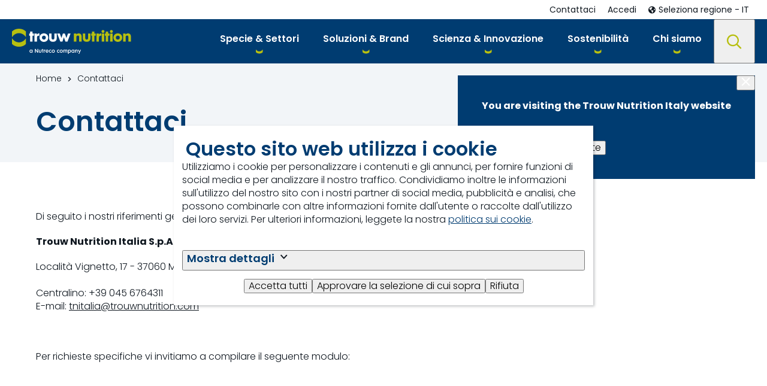

--- FILE ---
content_type: text/html; charset=utf-8
request_url: https://www.trouwnutrition.it/it-it/contatti/
body_size: 16629
content:

<!DOCTYPE html>
<html xmlns="http://www.w3.org/1999/xhtml" lang="it-IT">

<head>
    <title>Contattaci - Trouw Nutrition Italia</title>

    


<link href="https://www.trouwnutrition.it/it-it/contatti/" rel="canonical" />
    <meta charset="utf-8">
    <meta name="viewport" content="width=device-width, initial-scale=1.0">
    <meta itemprop="server-info" content="ac2f5c7f7136" />



    <meta name="templatename" content="TnCorpContentPage">



        <script>
            (function (w, d, s, l, i) {
                w[l] = w[l] || []; w[l].push({
                    'gtm.start':
                        new Date().getTime(), event: 'gtm.js'
                }); var f = d.getElementsByTagName(s)[0],
                    j = d.createElement(s), dl = l != 'dataLayer' ? '&l=' + l : ''; j.async = true; j.src =
                        'https://www.googletagmanager.com/gtm.js?id=' + i + dl; f.parentNode.insertBefore(j, f);
            })(window, document, 'script', 'dataLayer', 'GTM-MCFF75D');</script>




<script id="Cookiebot" src="https://consent.cookiebot.com/uc.js" data-cbid="ae8e40a1-205f-4507-a7f9-71cea9b11bd7" data-culture="it" type="text/javascript"></script>

    <meta property="og:url" content="https://www.trouwnutrition.it/it-it/contatti/" />
    <meta property="og:title" content="8.0 Contattaci" />
    <meta property="og:type" content="website" />
    <meta property="og:site_name" content="Trouw Nutrition">


    <meta name="theme-color" content="#ffffff">
    <meta name="format-detection" content="telephone=no">


        <meta name="templatename" content="TnCorpContentPage">
        <meta name="contentid" content="400199">

    <script>
!function(T,l,y){var S=T.location,k="script",D="instrumentationKey",C="ingestionendpoint",I="disableExceptionTracking",E="ai.device.",b="toLowerCase",w="crossOrigin",N="POST",e="appInsightsSDK",t=y.name||"appInsights";(y.name||T[e])&&(T[e]=t);var n=T[t]||function(d){var g=!1,f=!1,m={initialize:!0,queue:[],sv:"5",version:2,config:d};function v(e,t){var n={},a="Browser";return n[E+"id"]=a[b](),n[E+"type"]=a,n["ai.operation.name"]=S&&S.pathname||"_unknown_",n["ai.internal.sdkVersion"]="javascript:snippet_"+(m.sv||m.version),{time:function(){var e=new Date;function t(e){var t=""+e;return 1===t.length&&(t="0"+t),t}return e.getUTCFullYear()+"-"+t(1+e.getUTCMonth())+"-"+t(e.getUTCDate())+"T"+t(e.getUTCHours())+":"+t(e.getUTCMinutes())+":"+t(e.getUTCSeconds())+"."+((e.getUTCMilliseconds()/1e3).toFixed(3)+"").slice(2,5)+"Z"}(),iKey:e,name:"Microsoft.ApplicationInsights."+e.replace(/-/g,"")+"."+t,sampleRate:100,tags:n,data:{baseData:{ver:2}}}}var h=d.url||y.src;if(h){function a(e){var t,n,a,i,r,o,s,c,u,p,l;g=!0,m.queue=[],f||(f=!0,t=h,s=function(){var e={},t=d.connectionString;if(t)for(var n=t.split(";"),a=0;a<n.length;a++){var i=n[a].split("=");2===i.length&&(e[i[0][b]()]=i[1])}if(!e[C]){var r=e.endpointsuffix,o=r?e.location:null;e[C]="https://"+(o?o+".":"")+"dc."+(r||"services.visualstudio.com")}return e}(),c=s[D]||d[D]||"",u=s[C],p=u?u+"/v2/track":d.endpointUrl,(l=[]).push((n="SDK LOAD Failure: Failed to load Application Insights SDK script (See stack for details)",a=t,i=p,(o=(r=v(c,"Exception")).data).baseType="ExceptionData",o.baseData.exceptions=[{typeName:"SDKLoadFailed",message:n.replace(/\./g,"-"),hasFullStack:!1,stack:n+"\nSnippet failed to load ["+a+"] -- Telemetry is disabled\nHelp Link: https://go.microsoft.com/fwlink/?linkid=2128109\nHost: "+(S&&S.pathname||"_unknown_")+"\nEndpoint: "+i,parsedStack:[]}],r)),l.push(function(e,t,n,a){var i=v(c,"Message"),r=i.data;r.baseType="MessageData";var o=r.baseData;return o.message='AI (Internal): 99 message:"'+("SDK LOAD Failure: Failed to load Application Insights SDK script (See stack for details) ("+n+")").replace(/\"/g,"")+'"',o.properties={endpoint:a},i}(0,0,t,p)),function(e,t){if(JSON){var n=T.fetch;if(n&&!y.useXhr)n(t,{method:N,body:JSON.stringify(e),mode:"cors"});else if(XMLHttpRequest){var a=new XMLHttpRequest;a.open(N,t),a.setRequestHeader("Content-type","application/json"),a.send(JSON.stringify(e))}}}(l,p))}function i(e,t){f||setTimeout(function(){!t&&m.core||a()},500)}var e=function(){var n=l.createElement(k);n.src=h;var e=y[w];return!e&&""!==e||"undefined"==n[w]||(n[w]=e),n.onload=i,n.onerror=a,n.onreadystatechange=function(e,t){"loaded"!==n.readyState&&"complete"!==n.readyState||i(0,t)},n}();y.ld<0?l.getElementsByTagName("head")[0].appendChild(e):setTimeout(function(){l.getElementsByTagName(k)[0].parentNode.appendChild(e)},y.ld||0)}try{m.cookie=l.cookie}catch(p){}function t(e){for(;e.length;)!function(t){m[t]=function(){var e=arguments;g||m.queue.push(function(){m[t].apply(m,e)})}}(e.pop())}var n="track",r="TrackPage",o="TrackEvent";t([n+"Event",n+"PageView",n+"Exception",n+"Trace",n+"DependencyData",n+"Metric",n+"PageViewPerformance","start"+r,"stop"+r,"start"+o,"stop"+o,"addTelemetryInitializer","setAuthenticatedUserContext","clearAuthenticatedUserContext","flush"]),m.SeverityLevel={Verbose:0,Information:1,Warning:2,Error:3,Critical:4};var s=(d.extensionConfig||{}).ApplicationInsightsAnalytics||{};if(!0!==d[I]&&!0!==s[I]){var c="onerror";t(["_"+c]);var u=T[c];T[c]=function(e,t,n,a,i){var r=u&&u(e,t,n,a,i);return!0!==r&&m["_"+c]({message:e,url:t,lineNumber:n,columnNumber:a,error:i}),r},d.autoExceptionInstrumented=!0}return m}(y.cfg);function a(){y.onInit&&y.onInit(n)}(T[t]=n).queue&&0===n.queue.length?(n.queue.push(a),n.trackPageView({})):a()}(window,document,{src: "https://js.monitor.azure.com/scripts/b/ai.2.gbl.min.js", crossOrigin: "anonymous", cfg: {instrumentationKey: 'c4bb761f-2335-4b90-8333-eff909be2cac', disableCookiesUsage: false }});
</script>


    

            
                <link rel="stylesheet" href="/trouwnutrition/corporate/assets/css/vendor.7412101d73ff72559acb.css" />

                <script type="module" src="/trouwnutrition/corporate/assets/js/vendor.faef6357681abdc50457.mjs"></script><script type="module" src="/trouwnutrition/corporate/assets/js/corporate.7b3ee345cf24e46be9e7.mjs"></script>


    

            <link rel="preload" href="/trouwnutrition/corporate/assets/fonts/poppins-v15-latin-300.woff2" crossorigin="anonymous" as="font" type="font/woff2" />
            <link rel="preload" href="/trouwnutrition/corporate/assets/fonts/poppins-v15-latin-500.woff2" crossorigin="anonymous" as="font" type="font/woff2" />

    <link rel="apple-touch-icon" sizes="180x180" href="/trouwnutrition/corporate/favicon/apple-touch-icon.png">
    <link rel="icon" type="image/png" sizes="256x512" href="/trouwnutrition/corporate/favicon/android-chrome-256x256.png">
    <link rel="icon" type="image/png" sizes="192x192" href="/trouwnutrition/corporate/favicon/android-chrome-192x192.png">
    <link rel="icon" type="image/png" sizes="32x32" href="/trouwnutrition/corporate/favicon/favicon-32x32.png">
    <link rel="icon" type="image/png" sizes="16x16" href="/trouwnutrition/corporate/favicon/favicon-16x16.png">
    <link rel="mask-icon" href="/trouwnutrition/corporate/favicon/safari-pinned-tab.svg">
    <link rel="manifest" href="/trouwnutrition/corporate/favicon/site.webmanifest">




<script type="text/javascript">!function(T,l,y){var S=T.location,k="script",D="instrumentationKey",C="ingestionendpoint",I="disableExceptionTracking",E="ai.device.",b="toLowerCase",w="crossOrigin",N="POST",e="appInsightsSDK",t=y.name||"appInsights";(y.name||T[e])&&(T[e]=t);var n=T[t]||function(d){var g=!1,f=!1,m={initialize:!0,queue:[],sv:"5",version:2,config:d};function v(e,t){var n={},a="Browser";return n[E+"id"]=a[b](),n[E+"type"]=a,n["ai.operation.name"]=S&&S.pathname||"_unknown_",n["ai.internal.sdkVersion"]="javascript:snippet_"+(m.sv||m.version),{time:function(){var e=new Date;function t(e){var t=""+e;return 1===t.length&&(t="0"+t),t}return e.getUTCFullYear()+"-"+t(1+e.getUTCMonth())+"-"+t(e.getUTCDate())+"T"+t(e.getUTCHours())+":"+t(e.getUTCMinutes())+":"+t(e.getUTCSeconds())+"."+((e.getUTCMilliseconds()/1e3).toFixed(3)+"").slice(2,5)+"Z"}(),iKey:e,name:"Microsoft.ApplicationInsights."+e.replace(/-/g,"")+"."+t,sampleRate:100,tags:n,data:{baseData:{ver:2}}}}var h=d.url||y.src;if(h){function a(e){var t,n,a,i,r,o,s,c,u,p,l;g=!0,m.queue=[],f||(f=!0,t=h,s=function(){var e={},t=d.connectionString;if(t)for(var n=t.split(";"),a=0;a<n.length;a++){var i=n[a].split("=");2===i.length&&(e[i[0][b]()]=i[1])}if(!e[C]){var r=e.endpointsuffix,o=r?e.location:null;e[C]="https://"+(o?o+".":"")+"dc."+(r||"services.visualstudio.com")}return e}(),c=s[D]||d[D]||"",u=s[C],p=u?u+"/v2/track":d.endpointUrl,(l=[]).push((n="SDK LOAD Failure: Failed to load Application Insights SDK script (See stack for details)",a=t,i=p,(o=(r=v(c,"Exception")).data).baseType="ExceptionData",o.baseData.exceptions=[{typeName:"SDKLoadFailed",message:n.replace(/\./g,"-"),hasFullStack:!1,stack:n+"\nSnippet failed to load ["+a+"] -- Telemetry is disabled\nHelp Link: https://go.microsoft.com/fwlink/?linkid=2128109\nHost: "+(S&&S.pathname||"_unknown_")+"\nEndpoint: "+i,parsedStack:[]}],r)),l.push(function(e,t,n,a){var i=v(c,"Message"),r=i.data;r.baseType="MessageData";var o=r.baseData;return o.message='AI (Internal): 99 message:"'+("SDK LOAD Failure: Failed to load Application Insights SDK script (See stack for details) ("+n+")").replace(/\"/g,"")+'"',o.properties={endpoint:a},i}(0,0,t,p)),function(e,t){if(JSON){var n=T.fetch;if(n&&!y.useXhr)n(t,{method:N,body:JSON.stringify(e),mode:"cors"});else if(XMLHttpRequest){var a=new XMLHttpRequest;a.open(N,t),a.setRequestHeader("Content-type","application/json"),a.send(JSON.stringify(e))}}}(l,p))}function i(e,t){f||setTimeout(function(){!t&&m.core||a()},500)}var e=function(){var n=l.createElement(k);n.src=h;var e=y[w];return!e&&""!==e||"undefined"==n[w]||(n[w]=e),n.onload=i,n.onerror=a,n.onreadystatechange=function(e,t){"loaded"!==n.readyState&&"complete"!==n.readyState||i(0,t)},n}();y.ld<0?l.getElementsByTagName("head")[0].appendChild(e):setTimeout(function(){l.getElementsByTagName(k)[0].parentNode.appendChild(e)},y.ld||0)}try{m.cookie=l.cookie}catch(p){}function t(e){for(;e.length;)!function(t){m[t]=function(){var e=arguments;g||m.queue.push(function(){m[t].apply(m,e)})}}(e.pop())}var n="track",r="TrackPage",o="TrackEvent";t([n+"Event",n+"PageView",n+"Exception",n+"Trace",n+"DependencyData",n+"Metric",n+"PageViewPerformance","start"+r,"stop"+r,"start"+o,"stop"+o,"addTelemetryInitializer","setAuthenticatedUserContext","clearAuthenticatedUserContext","flush"]),m.SeverityLevel={Verbose:0,Information:1,Warning:2,Error:3,Critical:4};var s=(d.extensionConfig||{}).ApplicationInsightsAnalytics||{};if(!0!==d[I]&&!0!==s[I]){var c="onerror";t(["_"+c]);var u=T[c];T[c]=function(e,t,n,a,i){var r=u&&u(e,t,n,a,i);return!0!==r&&m["_"+c]({message:e,url:t,lineNumber:n,columnNumber:a,error:i}),r},d.autoExceptionInstrumented=!0}return m}(y.cfg);function a(){y.onInit&&y.onInit(n)}(T[t]=n).queue&&0===n.queue.length?(n.queue.push(a),n.trackPageView({})):a()}(window,document,{
src: "https://js.monitor.azure.com/scripts/b/ai.2.min.js", // The SDK URL Source
crossOrigin: "anonymous", 
cfg: { // Application Insights Configuration
    instrumentationKey: 'c4bb761f-2335-4b90-8333-eff909be2cac'
}});</script>
</head>

<body>

<!-- Google Tag Manager (noscript) -->
        <noscript><iframe src="https://www.googletagmanager.com/ns.html?id=GTM-MCFF75D" height="0" width="0" style="display: none; visibility: hidden"></iframe></noscript>
<!-- End Google Tag Manager (noscript) -->

    
    


    
    
    
        <link href="https://www.trouwnutrition.it/it-it/contatti/" hreflang="it-IT" rel="alternate" />
        <link href="https://www.trouwnutrition.it/it-it/contatti/" hreflang="x-default" rel="alternate" />


    <meta name="msapplication-config" content="/trouwnutrition/corporate/favicon/browserconfig.xml" />
    <meta property="twitter:card" content="summary_large_image">
    <meta property="twitter:image:alt" content="Contattaci - Trouw Nutrition Italia">


    
    
    

<header Class="c-header js-header" data-component-class="Header" data-component-parm="{&quot;resetProfileUrl&quot;:&quot;/TrouwNutrition-Corporate-Italy/it-IT/TnProfileSelection/Reset&quot;,&quot;closeCartMergedPopupUrl&quot;:&quot;/TrouwNutrition-Corporate-Italy/it-IT/TnCorpHeader/CloseCartMergedPopup&quot;}" data-webid="header">    <a class="c-link c-skip--link u-hide-until-large" href="#headersearch-desktop">
        Skip to search
    </a>
    <a class="c-link c-skip--link" href="#maincontent">
        Skip to content
    </a>
    <dlw-popover-utils class="c-header__wrapper">
        <nav class="c-nav-primary" aria-label="Primary">
            
<div class="c-nav-primary-heading">
    
<div class="c-header-logo">
    <a class="c-header-logo__link c-link" href="/it-it/" aria-label="Go to homepage">

            <picture class="c-image">

<img alt="Trouw Nutrition logo" data-webid="logo" loading="lazy" src="/globalassets/trouwnutrition/header-logo/logo-inverted.svg?v=495100" />            </picture>

    </a>
</div>

    <div class="c-header__menu-mob u-hide-large">

        

<search role="search" class="c-search" aria-label="Website">
    <button type="button" class="c-search__button c-btn " id="headersearch-mobile" aria-label="Search" data-webid="open-search-button-mobile" data-popovertarget="site-search-mobile" id="headersearch-mobile">
        <span class="c-search__icon">            
            <svg class='c-svg ' width='25' height='25' aria-hidden='true' data-webid='svg' >
                <use href='/trouwnutrition/corporate/assets/images/svg-symbols.svg?v=PrTG3REPsOgSbvVlZIGiKA#search-icon'></use>
            </svg>
            <svg class='c-svg ' width='18' height='18' aria-hidden='true' data-webid='svg' >
                <use href='/trouwnutrition/corporate/assets/images/svg-symbols.svg?v=PrTG3REPsOgSbvVlZIGiKA#close'></use>
            </svg>
        </span>
    </button>

    <div class="c-search__content u-bg-color-secondary" id="site-search-mobile" data-popover data-focus>
        <label class="c-search__title h5" data-webid="label" for="header-search-form-mobile">
            Cerca
        </label>
        <div class="c-search__form">
<form action="/TrouwNutrition-Corporate-Italy/it-IT/TnSearch/Search" Class="c-form js-search-form" method="post">                <input type="text" class="c-input c-input--text-box" id="header-search-form-mobile" placeholder="Digita qui il termine di ricerca" name="searchText" data-webid="input" aria-label="Cerca">
                <div class="c-form__submit">
                    <button class="c-btn c-btn--primary" type="submit" data-webid="button">
                        Cerca
                    </button>
                </div>
<input name="__RequestVerificationToken" type="hidden" value="CfDJ8M11vkNKN8FFlvGPLSwXvS1t8yxWtWqiFeP5EyFmDk7PjGjJwQBNo8lb_loFWBZfcqjrzrjf2esEJnReaMxCJ3fXmUvpUbjd_MxtPY5YwWeONhQ9uyCSxeUFAsBh4GDDZD-XH7p8MlCHP7yA-Z9pvNw" /></form>        </div>
    </div>
</search>

        
<div class="c-menu-hamburger u-hide-large">
    <button type="button" class="c-header__toggle u-block-scroll-toggle c-menu-hamburger__button c-btn" data-popovertarget="mobile-navigation" aria-label="Open navigation" data-webid="hamburger">
        <span class="c-menu-hamburger__line-wrapper">
            <span class="c-menu-hamburger__line"></span>
            <span class="c-menu-hamburger__line"></span>
            <span class="c-menu-hamburger__line"></span>
        </span>
        <span class="c-menu-hamburger__close">
            <svg class='c-svg ' width='18' height='18' aria-hidden='true' data-webid='svg' >
                <use href='/trouwnutrition/corporate/assets/images/svg-symbols.svg?v=PrTG3REPsOgSbvVlZIGiKA#close'></use>
            </svg>
        </span>
    </button>
</div>
    </div>
</div>

<div class="c-nav-primary__list-wrapper"  id="mobile-navigation" data-popover data-popover-modal>
    <div class="c-menu-hamburger u-hide-large">
        <button type="button" class="c-menu-hamburger__button c-btn" data-popovertargetaction="hide" aria-label="Close navigation">
            <svg class='c-svg ' width='18' height='18' aria-hidden='true' data-webid='svg' >
                <use href='/trouwnutrition/corporate/assets/images/svg-symbols.svg?v=PrTG3REPsOgSbvVlZIGiKA#close'></use>
            </svg>
        </button>
    </div>

        <ul class="c-nav-primary__list">


<li class="c-nav-primary-item
    c-nav-primary-item--has-doormat
    " data-webid="menu-item"
data-popover-mouse>

<a Aria-Current="" Class="c-nav-primary-item__link c-link" Data-Popovertarget="primary-nav-0" Data-WebId="menu-item-link" href="/it-it/specie-e-settori/">        <span class="c-nav-primary-item__text">
            Specie &amp; Settori
        </span>
            <span class="c-nav-primary-item__icon u-hide-large">
                <svg class='c-svg ' width='11' height='10' aria-hidden='true' data-webid='svg'>
                <use href='/nutreco/corporate/assets/images/svg-symbols.svg?v=wLZkiuiJx42J8gIiby22zA#arrow-right'></use>
            </svg>
            </span>
</a>


<div class="c-doormat c-doormat--is-multiple" data-webid="fly-out"
     id="primary-nav-0" aria-describedby="doormat-title-primary-nav-0" data-popover data-popover-modal>
    <div class="c-nav-primary-item u-hide-large">
        <button type="button" class="c-nav-primary-item__link c-nav-primary-item__back c-link u-hide-large" 
                data-webid="menu-item-link-mobile"
                data-popovertargetaction="hide" 
                aria-label="Back to main navigation">

            <span class="c-nav-primary-item__icon u-hide-large">
                <svg class='c-svg ' width='11' height='10' aria-hidden='true' data-webid='svg' >
                <use href='/trouwnutrition/corporate/assets/images/svg-symbols.svg?v=PrTG3REPsOgSbvVlZIGiKA#arrow-right'></use>
            </svg>
            </span>

            <span>
                #BackLabel#
            </span>
        </button>

        <span class="c-nav-primary-item__text c-nav-primary-item__title" id="doormat-title-primary-nav-0">
            Specie &amp; Settori
        </span>
    </div>

    <div class="c-doormat__body">
        <div class="c-doormat__content-wrapper u-bg-color-white">
            <div class="c-doormat__content">



<div class="c-link-block">
        <div class="c-link-block__title h5">
            Suini
        </div>
        <ul class="c-link-block__list">
                <li class="c-link-block-item">
                    <a class="c-link-block-item__link c-link" href="/it-it/specie-e-settori/scrofe/" data-webid="link">
                        <span class="c-link-block-item__label">
                            Scrofe
                        </span>
                    </a>
                </li>
                <li class="c-link-block-item">
                    <a class="c-link-block-item__link c-link" href="/it-it/specie-e-settori/suinetti/" data-webid="link">
                        <span class="c-link-block-item__label">
                            Suinetti
                        </span>
                    </a>
                </li>
                <li class="c-link-block-item">
                    <a class="c-link-block-item__link c-link" href="/it-it/specie-e-settori/magronaggio-ingrasso/" data-webid="link">
                        <span class="c-link-block-item__label">
                            Magronaggio-Ingrasso
                        </span>
                    </a>
                </li>
        </ul>
</div>

<div class="c-link-block">
        <div class="c-link-block__title h5">
            Ruminanti da Latte
        </div>
        <ul class="c-link-block__list">
                <li class="c-link-block-item">
                    <a class="c-link-block-item__link c-link" href="/it-it/specie-e-settori/vitelle/" data-webid="link">
                        <span class="c-link-block-item__label">
                            Vitelle
                        </span>
                    </a>
                </li>
                <li class="c-link-block-item">
                    <a class="c-link-block-item__link c-link" href="/it-it/specie-e-settori/vacche-da-latte/" data-webid="link">
                        <span class="c-link-block-item__label">
                            Vacche da Latte
                        </span>
                    </a>
                </li>
        </ul>
</div>

<div class="c-link-block">
        <div class="c-link-block__title h5">
            Bovini da Carne
        </div>
        <ul class="c-link-block__list">
                <li class="c-link-block-item">
                    <a class="c-link-block-item__link c-link" href="/it-it/specie-e-settori/ristallo-di-bovini-da-carne/" data-webid="link">
                        <span class="c-link-block-item__label">
                            Ristallo
                        </span>
                    </a>
                </li>
                <li class="c-link-block-item">
                    <a class="c-link-block-item__link c-link" href="/it-it/specie-e-settori/finissaggio-di-bovini-da-carne/" data-webid="link">
                        <span class="c-link-block-item__label">
                            Ingrasso
                        </span>
                    </a>
                </li>
        </ul>
</div>

<div class="c-link-block">
        <div class="c-link-block__title h5">
            Avicoli
        </div>
        <ul class="c-link-block__list">
                <li class="c-link-block-item">
                    <a class="c-link-block-item__link c-link" href="/it-it/specie-e-settori/galline-ovaiole/" data-webid="link">
                        <span class="c-link-block-item__label">
                            Galline ovaiole
                        </span>
                    </a>
                </li>
                <li class="c-link-block-item">
                    <a class="c-link-block-item__link c-link" href="/it-it/specie-e-settori/polli-da-carne/" data-webid="link">
                        <span class="c-link-block-item__label">
                            Polli da carne
                        </span>
                    </a>
                </li>
        </ul>
</div>
                    <div class="c-doormat__cta ">
<a Class="c-btn c-btn--primary" Data-WebId="menu-link-view-all-button" href="/it-it/specie-e-settori/">Tutte le specie e i settori</a>                    </div>
            </div>
        </div>
    </div>
</div></li>



<li class="c-nav-primary-item
    c-nav-primary-item--has-doormat
    " data-webid="menu-item"
data-popover-mouse>

        <a class="c-nav-primary-item__link c-link" href="#" data-webid="menu-item-link"
           data-popovertarget=primary-nav-1 aria-current="">
        <span class="c-nav-primary-item__text">
            Soluzioni &amp; Brand
        </span>
            <span class="c-nav-primary-item__icon u-hide-large">
                <svg class='c-svg ' width='11' height='10' aria-hidden='true' data-webid='svg'>
                <use href='/nutreco/corporate/assets/images/svg-symbols.svg?v=wLZkiuiJx42J8gIiby22zA#arrow-right'></use>
            </svg>
            </span>
        </a>



<div class="c-doormat c-doormat--is-multiple" data-webid="fly-out"
     id="primary-nav-1" aria-describedby="doormat-title-primary-nav-1" data-popover data-popover-modal>
    <div class="c-nav-primary-item u-hide-large">
        <button type="button" class="c-nav-primary-item__link c-nav-primary-item__back c-link u-hide-large" 
                data-webid="menu-item-link-mobile"
                data-popovertargetaction="hide" 
                aria-label="Back to main navigation">

            <span class="c-nav-primary-item__icon u-hide-large">
                <svg class='c-svg ' width='11' height='10' aria-hidden='true' data-webid='svg' >
                <use href='/trouwnutrition/corporate/assets/images/svg-symbols.svg?v=PrTG3REPsOgSbvVlZIGiKA#arrow-right'></use>
            </svg>
            </span>

            <span>
                #BackLabel#
            </span>
        </button>

        <span class="c-nav-primary-item__text c-nav-primary-item__title" id="doormat-title-primary-nav-1">
            Soluzioni &amp; Brand
        </span>
    </div>

    <div class="c-doormat__body">
        <div class="c-doormat__content-wrapper u-bg-color-white">
            <div class="c-doormat__content">
                    <div class="c-doormat__start">
                        


<div class="c-link-block">
        <div class="c-link-block__title h5">
            Additivi
        </div>
        <ul class="c-link-block__list">
                <li class="c-link-block-item">
                    <a class="c-link-block-item__link c-link" href="/it-it/soluzioni-e-brand/brand/selko/" data-webid="link">
                        <span class="c-link-block-item__label">
                            Selko
                        </span>
                    </a>
                </li>
        </ul>
</div>

<div class="c-link-block">
        <div class="c-link-block__title h5">
            Farm Minerals
        </div>
        <ul class="c-link-block__list">
                <li class="c-link-block-item">
                    <a class="c-link-block-item__link c-link" href="/it-it/soluzioni-e-brand/brand/maxcare-modular/" data-webid="link">
                        <span class="c-link-block-item__label">
                            MaxCare Modular
                        </span>
                    </a>
                </li>
        </ul>
</div>

<div class="c-link-block">
        <div class="c-link-block__title h5">
            Benessere Animale
        </div>
        <ul class="c-link-block__list">
                <li class="c-link-block-item">
                    <a class="c-link-block-item__link c-link" href="/it-it/soluzioni-e-brand/brand/farm-o-san/" data-webid="link">
                        <span class="c-link-block-item__label">
                            Farm-O-San
                        </span>
                    </a>
                </li>
        </ul>
</div>

<div class="c-link-block">
        <div class="c-link-block__title h5">
            Nutrizione Scrofe
        </div>
        <ul class="c-link-block__list">
                <li class="c-link-block-item">
                    <a class="c-link-block-item__link c-link" href="/it-it/soluzioni-e-brand/brand/gestawean/" data-webid="link">
                        <span class="c-link-block-item__label">
                            Gestawean
                        </span>
                    </a>
                </li>
        </ul>
</div>

<div class="c-link-block">
        <div class="c-link-block__title h5">
            Soluzioni Digitali
        </div>
        <ul class="c-link-block__list">
                <li class="c-link-block-item">
                    <a class="c-link-block-item__link c-link" href="/it-it/soluzioni-e-brand/brand/nutriopt/" data-webid="link">
                        <span class="c-link-block-item__label">
                            NutriOpt
                        </span>
                    </a>
                </li>
                <li class="c-link-block-item">
                    <a class="c-link-block-item__link c-link" href="/it-it/elenco-programmi/myfeedprint-602845/" data-webid="link">
                        <span class="c-link-block-item__label">
                            MyFeedPrint
                        </span>
                    </a>
                </li>
                <li class="c-link-block-item">
                    <a class="c-link-block-item__link c-link" href="/it-it/elenco-programmi/myeggprint-708714/" data-webid="link">
                        <span class="c-link-block-item__label">
                            MyEggPrint
                        </span>
                    </a>
                </li>
        </ul>
</div>

<div class="c-link-block">
        <div class="c-link-block__title h5">
            Giovani Animali
        </div>
        <ul class="c-link-block__list">
                <li class="c-link-block-item">
                    <a class="c-link-block-item__link c-link" href="/it-it/soluzioni-e-brand/brand/sprayfo/" data-webid="link">
                        <span class="c-link-block-item__label">
                            Sprayfo
                        </span>
                    </a>
                </li>
                <li class="c-link-block-item">
                    <a class="c-link-block-item__link c-link" href="/it-it/soluzioni-e-brand/brand/milkivit/" data-webid="link">
                        <span class="c-link-block-item__label">
                            Milkivit
                        </span>
                    </a>
                </li>
                <li class="c-link-block-item">
                    <a class="c-link-block-item__link c-link" href="/it-it/soluzioni-e-brand/brand/milkiwean/" data-webid="link">
                        <span class="c-link-block-item__label">
                            Milkiwean
                        </span>
                    </a>
                </li>
        </ul>
</div>

<div class="c-link-block">
        <div class="c-link-block__title h5">
            Soluzioni Locali
        </div>
        <ul class="c-link-block__list">
                <li class="c-link-block-item">
                    <a class="c-link-block-item__link c-link" href="/it-it/soluzioni-e-brand/2.6-soluzioni/mangimi-complementari-e-premiscele/" data-webid="link">
                        <span class="c-link-block-item__label">
                            Mangimi Complementari e Premiscele
                        </span>
                    </a>
                </li>
                <li class="c-link-block-item">
                    <a class="c-link-block-item__link c-link" href="/it-it/soluzioni-e-brand/2.6-soluzioni/laboratorio-di-analisi/" data-webid="link">
                        <span class="c-link-block-item__label">
                            Laboratorio di analisi
                        </span>
                    </a>
                </li>
                <li class="c-link-block-item">
                    <a class="c-link-block-item__link c-link" href="/it-it/soluzioni-e-brand/2.6-soluzioni/assistenza-tecnica-e-nutrizionale/" data-webid="link">
                        <span class="c-link-block-item__label">
                            Assistenza tecnica e nutrizionale
                        </span>
                    </a>
                </li>
                <li class="c-link-block-item">
                    <a class="c-link-block-item__link c-link" href="/it-it/soluzioni-e-brand/2.6-soluzioni/dairy-check/" data-webid="link">
                        <span class="c-link-block-item__label">
                            Dairy Check
                        </span>
                    </a>
                </li>
                <li class="c-link-block-item">
                    <a class="c-link-block-item__link c-link" href="/it-it/soluzioni-e-brand/2.6-soluzioni/stallometro/" data-webid="link">
                        <span class="c-link-block-item__label">
                            Stallometro
                        </span>
                    </a>
                </li>
                <li class="c-link-block-item">
                    <a class="c-link-block-item__link c-link" href="/it-it/soluzioni-e-brand/2.6-soluzioni/eco-sow-service/" data-webid="link">
                        <span class="c-link-block-item__label">
                            Eco-Sow Service
                        </span>
                    </a>
                </li>
        </ul>
</div>
                    </div>
                    <div class="c-doormat__end">
                    

<div class="c-highlighted-block-wrapper">
    <div class="c-highlighted-block">
            <div class="c-highlighted-block__image" data-webid="image">
                <div class="o-ratio o-ratio--21:9">
                    <div class="o-ratio__content">
                        <img alt="" Class="o-fit" src="https://www.trouwnutrition.com/siteassets/example-images/adobestock_138523635.jpeg?v=494fcf&amp;width=1750" />
                    </div>
                </div>
            </div>
            <div class="c-highlighted-block__text" data-webid="text">
                <div class="c-rich-text">
                    
<h3>Il nostro approccio</h3>
<p>Il nostro approccio innovativo integra nutrizione, salute degli animali e gestione dell'allevamento al fine di massimizzare le prestazioni e aiutare i nostri clienti a prosperare nel mondo in rapida evoluzione di oggi.</p>
<p><a class="c-btn c-btn--primary" href="/it-it/soluzioni-e-brand/">Continua a leggere</a></p>
                </div>
            </div>
    </div>
</div>

                    </div>

            </div>
        </div>
    </div>
</div></li>



<li class="c-nav-primary-item
    c-nav-primary-item--has-doormat
    " data-webid="menu-item"
data-popover-mouse>

        <a class="c-nav-primary-item__link c-link" href="#" data-webid="menu-item-link"
           data-popovertarget=primary-nav-2 aria-current="">
        <span class="c-nav-primary-item__text">
            Scienza &amp; Innovazione
        </span>
            <span class="c-nav-primary-item__icon u-hide-large">
                <svg class='c-svg ' width='11' height='10' aria-hidden='true' data-webid='svg'>
                <use href='/nutreco/corporate/assets/images/svg-symbols.svg?v=wLZkiuiJx42J8gIiby22zA#arrow-right'></use>
            </svg>
            </span>
        </a>



<div class="c-doormat c-doormat--is-multiple" data-webid="fly-out"
     id="primary-nav-2" aria-describedby="doormat-title-primary-nav-2" data-popover data-popover-modal>
    <div class="c-nav-primary-item u-hide-large">
        <button type="button" class="c-nav-primary-item__link c-nav-primary-item__back c-link u-hide-large" 
                data-webid="menu-item-link-mobile"
                data-popovertargetaction="hide" 
                aria-label="Back to main navigation">

            <span class="c-nav-primary-item__icon u-hide-large">
                <svg class='c-svg ' width='11' height='10' aria-hidden='true' data-webid='svg' >
                <use href='/trouwnutrition/corporate/assets/images/svg-symbols.svg?v=PrTG3REPsOgSbvVlZIGiKA#arrow-right'></use>
            </svg>
            </span>

            <span>
                #BackLabel#
            </span>
        </button>

        <span class="c-nav-primary-item__text c-nav-primary-item__title" id="doormat-title-primary-nav-2">
            Scienza &amp; Innovazione
        </span>
    </div>

    <div class="c-doormat__body">
        <div class="c-doormat__content-wrapper u-bg-color-white">
            <div class="c-doormat__content">
                    <div class="c-doormat__start">
                        


<div class="c-link-block">
        <div class="c-link-block__title h5">
            Ricerca &amp; Sviluppo
        </div>
        <ul class="c-link-block__list">
                <li class="c-link-block-item">
                    <a class="c-link-block-item__link c-link" href="/it-it/scienza-e-innovazione/team-di-ricerca-e-sviluppo/" data-webid="link">
                        <span class="c-link-block-item__label">
                            Team di R&amp;S
                        </span>
                    </a>
                </li>
                <li class="c-link-block-item">
                    <a class="c-link-block-item__link c-link" href="/it-it/scienza-e-innovazione/centri-di-rs/" data-webid="link">
                        <span class="c-link-block-item__label">
                            Centri di R&amp;S
                        </span>
                    </a>
                </li>
        </ul>
</div>

<div class="c-link-block">
        <div class="c-link-block__title h5">
            Programmi
        </div>
        <ul class="c-link-block__list">
                <li class="c-link-block-item">
                    <a class="c-link-block-item__link c-link" href="/it-it/scienza-e-innovazione/innovazione/lifestart/" data-webid="link">
                        <span class="c-link-block-item__label">
                            LifeStart
                        </span>
                    </a>
                </li>
                <li class="c-link-block-item">
                    <a class="c-link-block-item__link c-link" href="/it-it/scienza-e-innovazione/innovazione/3.3.2-healthylife" data-webid="link">
                        <span class="c-link-block-item__label">
                            HealthyLife
                        </span>
                    </a>
                </li>
        </ul>
</div>
                    </div>
                    <div class="c-doormat__end">
                    

<div class="c-highlighted-block-wrapper">
    <div class="c-highlighted-block">
            <div class="c-highlighted-block__image" data-webid="image">
                <div class="o-ratio o-ratio--21:9">
                    <div class="o-ratio__content">
                        <img alt="" Class="o-fit" src="/contentassets/c639b3f1609e49d39acb89119e3d0ca9/duotone-20.png?v=4ae047&amp;width=1750" />
                    </div>
                </div>
            </div>
            <div class="c-highlighted-block__text" data-webid="text">
                <div class="c-rich-text">
                    
<div>
<p>In qualit&agrave; di azienda guidata dalla scienza, pubblichiamo regolarmente documenti sottoposti a revisione paritaria per convalidare la ricerca che conduciamo.</p>
</div>
<div><a class="c-btn c-btn--secondary" href="https://www.trouwnutrition.com/en/science-innovation/science-database/" data-btn-type="cta-button">Clicca qui per leggere i nostri articoli scientifici</a></div>
                </div>
            </div>
    </div>
</div>

                    </div>

            </div>
        </div>
    </div>
</div></li>



<li class="c-nav-primary-item
    c-nav-primary-item--has-doormat
    " data-webid="menu-item"
data-popover-mouse>

        <a class="c-nav-primary-item__link c-link" href="#" data-webid="menu-item-link"
           data-popovertarget=primary-nav-3 aria-current="">
        <span class="c-nav-primary-item__text">
            Sostenibilit&#xE0;
        </span>
            <span class="c-nav-primary-item__icon u-hide-large">
                <svg class='c-svg ' width='11' height='10' aria-hidden='true' data-webid='svg'>
                <use href='/nutreco/corporate/assets/images/svg-symbols.svg?v=wLZkiuiJx42J8gIiby22zA#arrow-right'></use>
            </svg>
            </span>
        </a>



<div class="c-doormat " data-webid="fly-out"
     id="primary-nav-3" aria-describedby="doormat-title-primary-nav-3" data-popover data-popover-modal>
    <div class="c-nav-primary-item u-hide-large">
        <button type="button" class="c-nav-primary-item__link c-nav-primary-item__back c-link u-hide-large" 
                data-webid="menu-item-link-mobile"
                data-popovertargetaction="hide" 
                aria-label="Back to main navigation">

            <span class="c-nav-primary-item__icon u-hide-large">
                <svg class='c-svg ' width='11' height='10' aria-hidden='true' data-webid='svg' >
                <use href='/trouwnutrition/corporate/assets/images/svg-symbols.svg?v=PrTG3REPsOgSbvVlZIGiKA#arrow-right'></use>
            </svg>
            </span>

            <span>
                #BackLabel#
            </span>
        </button>

        <span class="c-nav-primary-item__text c-nav-primary-item__title" id="doormat-title-primary-nav-3">
            Sostenibilit&#xE0;
        </span>
    </div>

    <div class="c-doormat__body">
        <div class="c-doormat__content-wrapper u-bg-color-white">
            <div class="c-doormat__content">



<div class="c-link-block">
        <ul class="c-link-block__list">
                <li class="c-link-block-item">
                    <a class="c-link-block-item__link c-link" href="/it-it/sostenibilita/" data-webid="link">
                        <span class="c-link-block-item__label">
                            Panoramica
                        </span>
                    </a>
                </li>
                <li class="c-link-block-item">
                    <a class="c-link-block-item__link c-link" href="/it-it/sostenibilita/4.1-roadmap-2025" data-webid="link">
                        <span class="c-link-block-item__label">
                            RoadMap 2025
                        </span>
                    </a>
                </li>
                <li class="c-link-block-item">
                    <a class="c-link-block-item__link c-link" href="/it-it/elenco-programmi/programma-di-riduzione-delle-emissioni-di-carbonio-dairy-726765/" data-webid="link">
                        <span class="c-link-block-item__label">
                            CRPD
                        </span>
                    </a>
                </li>
        </ul>
</div>
            </div>
        </div>
    </div>
</div></li>



<li class="c-nav-primary-item
    c-nav-primary-item--has-doormat
    " data-webid="menu-item"
data-popover-mouse>

        <a class="c-nav-primary-item__link c-link" href="#" data-webid="menu-item-link"
           data-popovertarget=primary-nav-4 aria-current="">
        <span class="c-nav-primary-item__text">
            Chi siamo
        </span>
            <span class="c-nav-primary-item__icon u-hide-large">
                <svg class='c-svg ' width='11' height='10' aria-hidden='true' data-webid='svg'>
                <use href='/nutreco/corporate/assets/images/svg-symbols.svg?v=wLZkiuiJx42J8gIiby22zA#arrow-right'></use>
            </svg>
            </span>
        </a>



<div class="c-doormat c-doormat--is-multiple" data-webid="fly-out"
     id="primary-nav-4" aria-describedby="doormat-title-primary-nav-4" data-popover data-popover-modal>
    <div class="c-nav-primary-item u-hide-large">
        <button type="button" class="c-nav-primary-item__link c-nav-primary-item__back c-link u-hide-large" 
                data-webid="menu-item-link-mobile"
                data-popovertargetaction="hide" 
                aria-label="Back to main navigation">

            <span class="c-nav-primary-item__icon u-hide-large">
                <svg class='c-svg ' width='11' height='10' aria-hidden='true' data-webid='svg' >
                <use href='/trouwnutrition/corporate/assets/images/svg-symbols.svg?v=PrTG3REPsOgSbvVlZIGiKA#arrow-right'></use>
            </svg>
            </span>

            <span>
                #BackLabel#
            </span>
        </button>

        <span class="c-nav-primary-item__text c-nav-primary-item__title" id="doormat-title-primary-nav-4">
            Chi siamo
        </span>
    </div>

    <div class="c-doormat__body">
        <div class="c-doormat__content-wrapper u-bg-color-white">
            <div class="c-doormat__content">



<div class="c-link-block">
        <div class="c-link-block__title h5">
            La nostra organizzazione
        </div>
        <ul class="c-link-block__list">
                <li class="c-link-block-item">
                    <a class="c-link-block-item__link c-link" href="/it-it/chi-siamo/la-nostra-organizzazione/" data-webid="link">
                        <span class="c-link-block-item__label">
                            Chi siamo
                        </span>
                    </a>
                </li>
                <li class="c-link-block-item">
                    <a class="c-link-block-item__link c-link" href="/it-it/chi-siamo/la-nostra-organizzazione/vision-mission-e-valori/" data-webid="link">
                        <span class="c-link-block-item__label">
                            Vision, Mission e Valori
                        </span>
                    </a>
                </li>
                <li class="c-link-block-item">
                    <a class="c-link-block-item__link c-link" href="/it-it/chi-siamo/la-nostra-organizzazione/il-team-global/" data-webid="link">
                        <span class="c-link-block-item__label">
                            Il team Global
                        </span>
                    </a>
                </li>
                <li class="c-link-block-item">
                    <a class="c-link-block-item__link c-link" href="/it-it/chi-siamo/la-nostra-organizzazione/il-sito-produttivo-in-italia/" data-webid="link">
                        <span class="c-link-block-item__label">
                            Il sito produttivo in Italia
                        </span>
                    </a>
                </li>
        </ul>
</div>

<div class="c-link-block">
        <div class="c-link-block__title h5">
             La nostra responsabilit&#xE0;
        </div>
        <ul class="c-link-block__list">
                <li class="c-link-block-item">
                    <a class="c-link-block-item__link c-link" href="/it-it/chi-siamo/qualita-e-sicurezza-alimentare/" data-webid="link">
                        <span class="c-link-block-item__label">
                            Qualit&#xE0; e Sicurezza
                        </span>
                    </a>
                </li>
                <li class="c-link-block-item">
                    <a class="c-link-block-item__link c-link" href="/it-it/sostenibilita/" data-webid="link">
                        <span class="c-link-block-item__label">
                            Sostenibilit&#xE0;
                        </span>
                    </a>
                </li>
                <li class="c-link-block-item">
                    <a class="c-link-block-item__link c-link" href="/it-it/chi-siamo/5.3-informazioni-legali" data-webid="link">
                        <span class="c-link-block-item__label">
                            Informazioni legali
                        </span>
                    </a>
                </li>
        </ul>
</div>
            </div>
        </div>
    </div>
</div></li>

        </ul>

    <div class="c-nav-primary__search u-hide-until-large" data-webid="search">
        

<search role="search" class="c-search" aria-label="Website">
    <button type="button" class="c-search__button c-btn " id="headersearch-desktop" aria-label="Search" data-webid="open-search-button-desktop" data-popovertarget="site-search-desktop" id="headersearch-desktop">
        <span class="c-search__icon">            
            <svg class='c-svg ' width='25' height='25' aria-hidden='true' data-webid='svg' >
                <use href='/trouwnutrition/corporate/assets/images/svg-symbols.svg?v=PrTG3REPsOgSbvVlZIGiKA#search-icon'></use>
            </svg>
            <svg class='c-svg ' width='18' height='18' aria-hidden='true' data-webid='svg' >
                <use href='/trouwnutrition/corporate/assets/images/svg-symbols.svg?v=PrTG3REPsOgSbvVlZIGiKA#close'></use>
            </svg>
        </span>
    </button>

    <div class="c-search__content u-bg-color-secondary" id="site-search-desktop" data-popover data-focus>
        <label class="c-search__title h5" data-webid="label" for="header-search-form-desktop">
            Cerca
        </label>
        <div class="c-search__form">
<form action="/TrouwNutrition-Corporate-Italy/it-IT/TnSearch/Search" Class="c-form js-search-form" method="post">                <input type="text" class="c-input c-input--text-box" id="header-search-form-desktop" placeholder="Digita qui il termine di ricerca" name="searchText" data-webid="input" aria-label="Cerca">
                <div class="c-form__submit">
                    <button class="c-btn c-btn--primary" type="submit" data-webid="button">
                        Cerca
                    </button>
                </div>
<input name="__RequestVerificationToken" type="hidden" value="CfDJ8M11vkNKN8FFlvGPLSwXvS1t8yxWtWqiFeP5EyFmDk7PjGjJwQBNo8lb_loFWBZfcqjrzrjf2esEJnReaMxCJ3fXmUvpUbjd_MxtPY5YwWeONhQ9uyCSxeUFAsBh4GDDZD-XH7p8MlCHP7yA-Z9pvNw" /></form>        </div>
    </div>
</search>
    </div>


        <ul class="c-nav-secondary__list" data-webid="secondary-mobile">

<li class="c-nav-secondary-item ">
    <a class="c-nav-secondary-item__link c-link" href="/it-it/contatti/" data-webid="secondary-link">
        <span class="c-nav-secondary-item__text">
            Contattaci
        </span>
    </a>
</li>
<li class="c-nav-secondary-item ">
    <a class="c-nav-secondary-item__link c-link" href="/it-it/portal/" data-webid="secondary-link">
        <span class="c-nav-secondary-item__text">
            Accedi
        </span>
    </a>
</li>

                <li class="c-nav-secondary-item c-nav-secondary-item--language">
                    <a class="c-nav-secondary-item__link c-link" href="/it-it/selezione-della-lingua/" data-webid="select-region-link">
                        <span class="c-nav-secondary-item__icon">
                            <svg class='c-svg ' width='12' height='13' aria-hidden='true' data-webid='svg' >
                <use href='/trouwnutrition/corporate/assets/images/svg-symbols.svg?v=PrTG3REPsOgSbvVlZIGiKA#globe'></use>
            </svg>
                        </span>
                        <span class="c-nav-secondary-item__text">
                            Seleziona regione - IT
                        </span>
                    </a>
                </li>
                        

        </ul>
</div>
        </nav>

        <nav class="c-nav-secondary" aria-label="Secondary" data-webid="secondary">
            
<div class="c-nav-secondary__wrapper">
    <div class="c-nav-secondary__content">
        <ul class="c-nav-secondary__list" data-webid="secondary-list">

<li class="c-nav-secondary-item ">
    <a class="c-nav-secondary-item__link c-link" href="/it-it/contatti/" data-webid="secondary-link">
        <span class="c-nav-secondary-item__text">
            Contattaci
        </span>
    </a>
</li>
<li class="c-nav-secondary-item ">
    <a class="c-nav-secondary-item__link c-link" href="/it-it/portal/" data-webid="secondary-link">
        <span class="c-nav-secondary-item__text">
            Accedi
        </span>
    </a>
</li>

                <li class="c-nav-secondary-item c-nav-secondary-item--language">
                    <a class="c-nav-secondary-item__link c-link" href="/it-it/selezione-della-lingua/" data-webid="select-region-link">
                        <span class="c-nav-secondary-item__icon">
                            <svg class='c-svg ' width='12' height='13' aria-hidden='true' data-webid='svg' >
                <use href='/trouwnutrition/corporate/assets/images/svg-symbols.svg?v=PrTG3REPsOgSbvVlZIGiKA#globe'></use>
            </svg>
                        </span>
                        <span class="c-nav-secondary-item__text">
                            Seleziona regione - IT
                        </span>
                    </a>
                </li>

        </ul>
    </div>
</div>
        </nav>
    </dlw-popover-utils>
</header>
    




    
    <main class="o-main " id="maincontent" role="main">
        <div class="o-scroll-pixel js-scroll-pixel" aria-hidden="true"></div>
        
    
<div aria-atomic="true" aria-live="polite" Class="c-toast-message u-bg-color-primary" data-autohide="false" data-component-class="CountryLanguagePopUp" data-component-parm="{&quot;declineUrl&quot;:&quot;/TrouwNutrition-Corporate-Italy/it-IT/TnCorpCountryLanguageSelector/DeclinePopUp?CurrentContent=458194&quot;}" data-gtm-component="country-language-popup" data-webid="country-language-popup" role="alert">    <button class="c-toast-message__btn c-btn" type="button" aria-label="Close message" data-webid="decline">
        <svg class='c-svg ' width='15' height='15' aria-hidden='true' data-webid='svg' >
                <use href='/trouwnutrition/corporate/assets/images/svg-symbols.svg?v=PrTG3REPsOgSbvVlZIGiKA#close'></use>
            </svg>
    </button>
    <div class="c-toast-message__body">
        <div class="c-rich-text">
            <p>
                <strong data-webid="text">
                    You are visiting the Trouw Nutrition Italy website
                </strong>
            </p>
        </div>

        <div class="c-opco-selector">
            <div class="c-opco-selector-option">
                <div class="c-opco-selector-option__label">
                    Switch to
                </div>
                <div class="c-opco-selector-option__cta-wrapper">
                            <a href="https://www.trouwnutritionpets.com/en-us/" class="c-btn c-btn--primary" data-webid="local-site" data-btn-type="local-site">
                                Local site
                            </a>
                </div>
            </div>
            <div class="c-opco-selector-option">
                <div class="c-opco-selector-option__label">
                    Stay on
                </div>
                <div class="c-opco-selector-option__cta-wrapper">
                    <button type="button" class="c-btn c-btn--secondary" data-webid="decline" id="global-site" data-btn-type="global-site">
                        Current site
                    </button>
                </div>
            </div>
        </div>
    </div>
</div>
    


<section class="c-component  " data-webid="page-intro">
    <div class="c-page-intro
        u-padding-bottom-large
        
        u-bg-color-background">
        <div class="c-page-intro__body">
            <div class="o-wrapper">
                
    <nav aria-label="Breadcrumb" class="c-breadcrumb" data-webid="breadcrumbs">
            <ol data-breadcrumb-wrapper class="c-breadcrumb-list">
                    <li class="c-breadcrumb-item" data-webid="breadcrumb">
                            <a href="/it-it/" class="c-breadcrumb-item__link c-link" data-webid="link">
                                <span class="c-breadcrumb-item__text">
                                    Home
                                </span>
                            </a>
                        <span class="c-breadcrumb-item__icon" aria-hidden="true">
                            <svg class='c-svg ' width='8' height='8' aria-hidden='true' data-webid='svg' >
                <use href='/trouwnutrition/corporate/assets/images/svg-symbols.svg?v=PrTG3REPsOgSbvVlZIGiKA#chevron'></use>
            </svg>
                        </span>
                    </li>
                    <li class="c-breadcrumb-item" data-webid="breadcrumb">
                            <span class="c-breadcrumb-item__text" aria-current="page">
                                Contattaci
                            </span>
                        <span class="c-breadcrumb-item__icon" aria-hidden="true">
                            <svg class='c-svg ' width='8' height='8' aria-hidden='true' data-webid='svg' >
                <use href='/trouwnutrition/corporate/assets/images/svg-symbols.svg?v=PrTG3REPsOgSbvVlZIGiKA#chevron'></use>
            </svg>
                        </span>
                    </li>
            </ol>
    </nav>

                <div class="c-page-intro__content-wrapper">
                    <div class="c-page-intro__title">
                            <h1 data-webid="title">Contattaci</h1>
                    </div>
                </div>
            </div>
        </div>
    </div>
</section>


<div><div>

<section class="c-component " data-webid="text-block" id="content---text">
    <div class="u-bg-color-white u-padding-vertical-large">
        <div class="o-wrapper >
            <div class="c-text-block">
                <div class="c-rich-text" data-webid="text-block-content">
                    
<p>Di seguito i nostri riferimenti generali:</p>
<p><strong>Trouw Nutrition Italia S.p.A.</strong></p>
<p>Localit&agrave; Vignetto, 17 - 37060 Mozzecane (VR)<br /><br />Centralino: <span class="baec5a81-e4d6-4674-97f3-e9220f0136c1">+39 045 6764311<br /></span>E-mail: <a href="mailto:tnitalia@trouwnutrition.com">tnitalia@trouwnutrition.com</a></p>
<p>&nbsp;</p>
<p>Per richieste specifiche vi invitiamo a compilare il seguente modulo:</p>
                </div>
            </div>
        </div>
    </div>
</section></div><div>

<section class="c-component " data-webid="clickdimensions-form" id="form">
    <div class="u-bg-color-white u-padding-vertical-large">
        <div class="o-wrapper">
            <div class="c-clickdimensions-form">
                <script type="text/javascript">var loc = "https://analytics.clickdimensions.com/nutrecocom-afqjk/pages/";</script>
<script type="text/javascript" src="https://cdn-us.clickdimensions.com/web/v10/CDWidget.js"></script>
<div pageID="gjvcemheeymymbfvypela"></div>
            </div>
        </div>
    </div>
</section>
</div></div>

    </main>

    
    
    
<footer class="c-footer" data-webid="footer">
    <div class="c-footer__arches">
        <svg viewBox="0 0 3000 500" preserveAspectRatio="xMinYMin meet" aria-hidden="true">
            <path fill-rule="evenodd" clip-rule="evenodd"
                  d="M0 307.413C331.03 381.461 681.381 421.091 1043.35 421.091C1329.75 421.091 1607.99 397.166 1874.72 351.448C1717.68 368.744 1556.79 377.649 1392.87 377.649C894.976 377.649 422.056 292.512 0 139.653L0 307.413Z"
                  fill="rgb(var(--brand__color--secondary))" />
            <path fill-rule="evenodd" clip-rule="evenodd"
                  d="M3000 -0.950256V500L0 500L0 307.413C331.031 381.461 681.381 421.091 1043.35 421.091C1765.39 421.091 2435.61 269.027 3000 -0.950256ZM3867.05 -584.27H3866.03L3867.05 -585.227V-584.27Z"
                  fill="rgb(var(--brand__color--primary))" />
        </svg>
    </div>

    
<div class="c-footer-primary u-bg-color-primary">
    <div class="o-wrapper">
        <div class="c-footer-primary-wrapper">
            <div class="c-footer-primary__start">
                <div class="c-footer-primary__content">
                    <div class="c-rich-text" data-webid="contact-information">
                        
<h3>Trouw Nutrition Italia S.p.A.</h3>
<p>P.IVA IT 01246880239</p>
<p>Contattaci per ulteriori informazioni</p>
                    </div>
                        <div class="c-footer-primary__cta">
                            
<div class="c-cta-block">
    <div class="c-cta-block__list">
            <div class="c-cta-block-item" data-webid="contact-link">
                    <div class="c-cta-block-item__icon" data-webid="icon">
                        <svg class="c-svg" width="45" height="45" aria-hidden="true">
                            

<svg viewBox="0 0 45 45" xmlns="http://www.w3.org/2000/svg">
  <path
    d="M22.5 45C34.9264 45 45 34.9264 45 22.5C45 10.0736 34.9264 0 22.5 0C10.0736 0 0 10.0736 0 22.5C0 34.9264 10.0736 45 22.5 45Z"
    fill="rgb(var(--brand__color--secondary))" />
  <path
    d="M27.4643 10.8098H17.5355C16.4946 10.8098 15.6138 11.6906 15.6138 12.7315V32.1888C15.6138 33.2297 16.4946 34.1105 17.5355 34.1105H27.4643C28.5052 34.1105 29.386 33.2297 29.386 32.1888V12.7315C29.386 11.6906 28.5052 10.8098 27.4643 10.8098ZM23.781 32.429H21.2988C21.0586 32.429 20.8184 32.1888 20.8184 31.9486C20.8184 31.7084 21.0586 31.4682 21.2988 31.4682H23.781C24.0212 31.4682 24.2615 31.7084 24.2615 31.9486C24.1814 32.2689 24.0212 32.429 23.781 32.429ZM27.4643 29.8668H17.5355V13.2119H27.4643V29.8668Z"
    fill="rgb(var(--brand__color--white))"/>
</svg>
                        </svg>
                    </div>
                <div class="c-cta-block-item__content">
                    <a href="tel: &#x2B;045 6764311" class="c-cta-block-item__link c-link" data-btn-type="cta-button"
                        target="_blank" data-webid="link">
                        045 6764311
                    </a>
                </div>
            </div>
            <div class="c-cta-block-item" data-webid="contact-link">
                    <div class="c-cta-block-item__icon" data-webid="icon">
                        <svg class="c-svg" width="45" height="45" aria-hidden="true">
                            

<svg class="c-svg" viewBox="0 0 45 45" xmlns="http://www.w3.org/2000/svg">
  <path
    d="M22.5 45C34.9264 45 45 34.9264 45 22.5C45 10.0736 34.9264 0 22.5 0C10.0736 0 0 10.0736 0 22.5C0 34.9264 10.0736 45 22.5 45Z"
    fill="rgb(var(--brand__color--secondary))" />
  <path
    d="M23.6214 22.5H33.9505C35.3918 22.5 36.5929 23.7011 36.5929 25.1423V29.8666C36.5929 30.9875 35.9523 31.8683 34.9915 32.3488L35.7121 34.0303C36.1124 34.911 35.7121 35.2313 34.9114 34.7509L31.068 32.589H23.6214C22.1801 32.589 20.979 31.3879 20.979 29.9466V25.2224C20.979 23.7011 22.1801 22.5 23.6214 22.5Z"
    fill="rgb(var(--brand__color--white))" />
  <path
    d="M24.5821 12.0106H12.0109C10.0091 12.0106 8.32764 13.612 8.32764 15.6939V22.1797C8.32764 23.701 9.20842 24.9822 10.4896 25.5427L9.5287 27.8647C9.04828 29.0658 9.5287 29.4661 10.6497 28.8256L15.8543 25.8629H19.2173V24.4217C19.2173 22.4199 20.8187 20.8185 22.8205 20.8185H28.1853V15.6939C28.2654 13.6921 26.5839 12.0106 24.5821 12.0106Z"
    fill="rgb(var(--brand__color--white))" />
</svg>
                        </svg>
                    </div>
                <div class="c-cta-block-item__content">
                    <a href="mailto:tnitalia@trouwnutrition.com" class="c-cta-block-item__link c-link" data-btn-type="cta-button"
                        target="_blank" data-webid="link">
                        tnitalia@trouwnutrition.com
                    </a>
                </div>
            </div>
    </div>
</div>


                        </div>
                </div>
            </div>

            <div class="c-footer-primary__end">
                <div class="c-footer-primary__end-wrapper">
                        <div class="c-footer-primary__social">
                            
<nav class="c-social" aria-labelledby="footerSocialLinks">
    <div class="c-social__title" id="footerSocialLinks">
        Seguici su
    </div>
    <ul class="c-social__list">
            <li class="c-social-item" data-webid="social-link">
                <a class="c-social-item__link c-link" href="https://www.facebook.com/TNItalia/" aria-label="Facebook"
                   target="_blank" data-webid="link">
                    <span class="c-social-item__icon" data-webid="icon">
                        

<svg class="c-svg" width="31" height="30" viewBox="0 0 31 30" fill="none" xmlns="http://www.w3.org/2000/svg">
	<path
		d="M15.3486 0C23.6316 0 30.3486 6.717 30.3486 15C30.3486 21.8468 25.7589 27.6231 19.4891 29.4205V18.3197H22.7237L23.2084 14.564H19.4891V12.1719C19.4891 11.0873 19.7903 10.348 21.3458 10.348H23.3174V6.99806C22.9743 6.95251 21.7974 6.85043 20.4282 6.85043C17.569 6.85043 15.6123 8.59497 15.6123 11.8002V14.564H12.3896V18.3197H15.6123V29.9966L15.5827 29.9971C15.5047 29.9986 15.4268 30 15.3486 30C7.06563 30 0.348633 23.283 0.348633 15C0.348633 6.717 7.06563 0 15.3486 0ZM19.1826 29.5049L19.1552 29.5121C19.1181 29.5219 19.0808 29.5317 19.0435 29.541C19.0899 29.5294 19.1364 29.5172 19.1826 29.5049Z" />
</svg>
                    </span>
                </a>
            </li>
            <li class="c-social-item" data-webid="social-link">
                <a class="c-social-item__link c-link" href="https://www.youtube.com/channel/UCqTBw2X_d5NNYQ6btKxjnJA?view_as=subscriber" aria-label="YouTube"
                   target="_blank" data-webid="link">
                    <span class="c-social-item__icon" data-webid="icon">
                        

<svg class="c-svg" width="31" height="30" viewBox="0 0 31 30" fill="none" xmlns="http://www.w3.org/2000/svg">
	<path
		d="M15.3485 0C6.87175 0 0 6.7157 0 15C0 23.2843 6.87175 30 15.3485 30C23.8253 30 30.6971 23.2843 30.6971 15C30.6971 6.7157 23.8253 0 15.3485 0ZM17.0556 7.01586H18.0986V11.1689C18.0986 11.4086 18.0986 11.5329 18.1111 11.5663C18.134 11.7247 18.2163 11.8057 18.3564 11.8057C18.5655 11.8057 18.785 11.6474 19.0171 11.3273V7.01586H20.0629V12.6565H19.0171V12.0414C18.6007 12.5079 18.2038 12.7341 17.8222 12.7341C17.4856 12.7341 17.2532 12.6006 17.1483 12.3152C17.0905 12.1442 17.0556 11.8745 17.0556 11.4764V7.01586ZM13.1057 8.85514C13.1057 8.25207 13.2106 7.81136 13.4329 7.52624C13.7221 7.14046 14.1295 6.94772 14.6508 6.94772C15.1746 6.94772 15.5816 7.14046 15.8708 7.52624C16.09 7.81105 16.1949 8.25207 16.1949 8.85514V10.8304C16.1949 11.4301 16.09 11.8748 15.8708 12.1568C15.5816 12.5417 15.1746 12.7341 14.6508 12.7341C14.1295 12.7341 13.7221 12.5417 13.4329 12.1568C13.2106 11.8748 13.1057 11.4298 13.1057 10.8304V8.85514ZM10.3089 5.08726L11.1323 8.05964L11.9233 5.08726H13.0963L11.701 9.5911V12.6568H10.5416V9.5911C10.4364 9.04788 10.2043 8.25207 9.83217 7.19632C9.70861 6.84104 9.5824 6.48521 9.45622 6.12947L9.45617 6.12933C9.33287 5.78169 9.20959 5.43414 9.08885 5.08726H10.3089ZM23.6112 23.0366C23.4014 23.9263 22.6568 24.5831 21.7602 24.681C19.6364 24.9127 17.4881 24.914 15.3476 24.9127C13.2081 24.914 11.0585 24.9127 8.93528 24.681C8.03871 24.5831 7.29381 23.9266 7.08467 23.0366C6.78602 21.7694 6.78602 20.3856 6.78602 19.0806C6.78602 17.7757 6.78979 16.3921 7.08812 15.1246C7.29758 14.2346 8.04185 13.5778 8.93843 13.4802C11.0619 13.2485 13.2112 13.2473 15.3514 13.2485C17.4909 13.2473 19.6402 13.2485 21.7637 13.4802C22.6603 13.5781 23.4051 14.2346 23.6152 15.1246C23.9111 16.3842 23.9111 17.7584 23.9111 19.0562V19.0562V19.0806C23.9111 20.3856 23.9098 21.7694 23.6112 23.0366ZM15.1494 11.0223C15.1494 11.5441 14.9876 11.8053 14.6507 11.8053C14.3134 11.8053 14.1514 11.5444 14.1514 11.0223V8.64967C14.1514 8.12793 14.3134 7.86768 14.6507 7.86768C14.9876 7.86768 15.1494 8.12762 15.1494 8.64967V11.0223ZM9.28036 16.107H8.06348V15.0527H11.6711V16.107H10.4316V22.5437H9.28036V16.107ZM16.7281 17.4994C17.0619 17.0973 17.4171 16.8942 17.7977 16.8942C18.2091 16.8942 18.4867 17.1059 18.6246 17.5245C18.694 17.7489 18.7295 18.1178 18.7295 18.6463V20.8689C18.7295 21.3854 18.694 21.7571 18.6246 21.9937C18.4864 22.4092 18.2094 22.621 17.7977 22.621C17.4294 22.621 17.0745 22.4209 16.7281 22.0032V22.544H15.6934V15.0527H16.7281V17.4994ZM17.2438 21.7012C17.5427 21.7012 17.6941 21.4526 17.6941 20.9481V18.5659C17.6941 18.0625 17.5424 17.8041 17.2438 17.8041C17.0739 17.8041 16.9008 17.8833 16.7278 18.0506V21.4523C16.9008 21.6217 17.0739 21.7012 17.2438 21.7012ZM13.7623 21.2276C13.5328 21.5446 13.3158 21.7008 13.1079 21.7008C12.9697 21.7008 12.8909 21.6214 12.8658 21.4642C12.8563 21.4317 12.8563 21.3083 12.8563 21.0714V16.9619H11.8213V21.3749C11.8213 21.7693 11.8561 22.0357 11.9127 22.2051C12.0166 22.4881 12.2465 22.6206 12.5794 22.6206C12.9603 22.6206 13.3509 22.396 13.7623 21.935V22.5439H14.798V16.9619H13.7623V21.2276ZM19.8544 17.4661C20.1533 17.084 20.5644 16.894 21.0939 16.894C21.6133 16.894 22.025 17.0843 22.3142 17.4655C22.5312 17.7479 22.6345 18.1843 22.6345 18.7806V19.9367H20.5644V20.9268C20.5644 21.443 20.7384 21.7008 21.0939 21.7008C21.3486 21.7008 21.4974 21.5658 21.5564 21.2954C21.5656 21.2404 21.5791 21.0155 21.5791 20.6104H22.6345V20.7574C22.6345 21.0836 22.6223 21.308 22.6126 21.4092C22.578 21.6333 22.4964 21.8361 22.3708 22.0154C22.0843 22.4208 21.6601 22.6206 21.1196 22.6206C20.5782 22.6206 20.1659 22.43 19.8672 22.0488C19.6468 21.7692 19.5347 21.3298 19.5347 20.7365V18.7812C19.5347 18.1849 19.6348 17.7485 19.8544 17.4661ZM20.565 19.0952H21.6001V18.5786C21.6001 18.0627 21.4268 17.8043 21.0844 17.8043C20.7387 17.8043 20.565 18.0624 20.565 18.5786V19.0952Z" />
</svg>
                    </span>
                </a>
            </li>
            <li class="c-social-item" data-webid="social-link">
                <a class="c-social-item__link c-link" href="https://www.linkedin.com/showcase/trouw-nutrition-italia/?viewAsMember=true" aria-label="LinkedIn"
                   target="_blank" data-webid="link">
                    <span class="c-social-item__icon" data-webid="icon">
                        

<svg class="c-svg" width="31" height="30" viewBox="0 0 31 30" fill="none" xmlns="http://www.w3.org/2000/svg">
	<path
		d="M15.3485 0C6.87307 0 0 6.717 0 15C0 23.283 6.87307 30 15.3485 30C23.824 30 30.6971 23.283 30.6971 15C30.6971 6.717 23.824 0 15.3485 0ZM10.8884 22.6758H7.15036V11.6851H10.8884V22.6758ZM9.01952 10.1843H8.99516C7.74078 10.1843 6.92951 9.34044 6.92951 8.28575C6.92951 7.20726 7.76561 6.38672 9.04434 6.38672C10.3231 6.38672 11.11 7.20726 11.1343 8.28575C11.1343 9.34044 10.3231 10.1843 9.01952 10.1843ZM24.3671 22.6758H20.6295V16.796C20.6295 15.3184 20.0883 14.3106 18.7358 14.3106C17.7032 14.3106 17.0882 14.9904 16.8179 15.6466C16.7191 15.8814 16.695 16.2096 16.695 16.5381V22.6758H12.9571C12.9571 22.6758 13.0061 12.7162 12.9571 11.6851H16.695V13.2413C17.1917 12.4924 18.0805 11.4272 20.0637 11.4272C22.523 11.4272 24.3671 12.998 24.3671 16.3737V22.6758Z" />
</svg>
                    </span>
                </a>
            </li>
    </ul>
</nav>
                        </div>
                    <div class="c-footer-primary__logo">
                        <div class="c-logo">
<a Class="c-logo__link c-link" Data-WebId="logo" href="/it-it/" Title="Go to the homepage">                                    <span class="c-logo__icon">
                                        <svg class="c-svg" width="250" height="54" aria-hidden="true">
                                            

<svg viewBox="0 0 250 54" xmlns="http://www.w3.org/2000/svg">
  <path
      d="M119.202 44.9374H117.865V53.9285H119.263V50.4212C119.263 50.4212 119.745 51.3704 121.161 51.3704C122.989 51.3704 124.052 49.8371 124.052 48.1813C124.052 46.4212 122.979 44.8149 121.11 44.8149C120.288 44.8149 119.612 45.206 119.202 45.8788V44.9374ZM120.979 46.1447C122.175 46.1447 122.646 47.2191 122.646 48.283C122.646 49.3286 121.944 50.0223 120.989 50.0223C119.845 50.0223 119.24 49.2556 119.24 48.1604C119.24 47.0027 119.955 46.1447 120.979 46.1447ZM90.1109 48.0786C90.1109 46.2481 88.7537 44.7748 86.8459 44.7748C85.0278 44.7748 83.5503 46.2377 83.5503 48.0786C83.5503 50.0552 85.0176 51.3721 86.8664 51.3721C88.8945 51.3721 90.1109 49.9014 90.1109 48.0786ZM86.8254 50.0735C85.691 50.0735 84.9792 49.1556 84.9792 48.0891C84.9792 47.0252 85.7013 46.1047 86.8254 46.1047C88.0905 46.1047 88.6948 47.046 88.6948 48.1099C88.6948 49.1738 88.0316 50.0735 86.8254 50.0735ZM39.7996 44.8158C37.8996 44.8158 36.865 46.3491 36.865 48.1092C36.865 49.971 38.002 51.3713 39.7792 51.3713C41.2157 51.3713 41.7868 50.37 41.7868 50.37V51.2175H43.0748V44.9383H41.7868V45.7571C41.4564 45.1835 40.6626 44.8158 39.7996 44.8158ZM38.3323 48.0883C38.3323 47.0349 38.8957 46.0231 40.0404 46.0231C41.0442 46.0231 41.7279 46.881 41.7279 48.0075C41.7279 49.0897 41.2055 50.1562 39.9789 50.1562C38.9264 50.1562 38.3323 49.3061 38.3323 48.0883ZM49.6244 51.2183V45.6041L53.5116 51.2183H54.9789V43.385H53.5526V49.0592L49.6449 43.385H48.1571V51.2183H49.6244ZM60.432 44.9381H61.7995V49.0294C61.7995 50.4115 60.7444 51.3711 59.2669 51.3711C57.669 51.3711 56.5961 50.5106 56.5961 49.0294V44.9381H57.9609V48.5496C57.9609 49.7961 58.4423 50.0334 59.2362 50.0334C59.9993 50.0334 60.432 49.7961 60.432 48.5809V44.9381ZM63.4921 46.2593V51.219H64.9082V46.2593H65.9248V44.9399H64.9005V43.2188H63.4921V44.9399H62.7981V46.2593H63.4921ZM69.4266 46.175C68.5022 46.175 68.1693 47.0955 68.1693 47.8022V51.2182H66.8044V44.939H68.1104V45.8491C68.1104 45.8491 68.4817 44.7852 69.739 44.7852C69.9592 44.7852 70.2204 44.8165 70.4918 44.926L70.0488 46.3106C70.0488 46.3106 69.7083 46.175 69.4266 46.175ZM73.8111 44.8152C71.9622 44.8152 70.5845 46.3302 70.5845 48.1607C70.5845 50.1034 71.9622 51.3707 73.7906 51.3707C75.2963 51.3707 76.3513 50.4841 76.7021 49.6367L75.4986 49.0604C75.1964 49.7045 74.5332 50.166 73.7394 50.166C72.756 50.166 72.0416 49.4072 72.0416 48.458H76.8327C76.8635 46.3093 75.8699 44.8152 73.8111 44.8152ZM75.4269 47.3654H72.1031C72.1031 46.943 72.6434 45.9834 73.7701 45.9834C75.135 45.9834 75.4269 47.0551 75.4269 47.3654ZM77.6537 48.2521C77.6537 46.432 78.8777 44.8153 80.9698 44.8153C81.6126 44.8153 82.1631 44.9692 82.6855 45.2977V46.6771C82.6855 46.6771 81.9429 46.1243 81.0185 46.1243C79.774 46.1243 79.0595 46.9666 79.0595 48.2313C79.0595 49.2769 79.7637 50.0722 81.0185 50.0722C81.7227 50.0722 82.3142 49.7359 82.7163 49.4595V50.8597C82.7163 50.8597 82.0018 51.3708 80.9494 51.3708C79.1901 51.3708 77.6537 50.1635 77.6537 48.2521ZM94.3714 48.2521C94.3714 46.432 95.5954 44.8153 97.6876 44.8153C98.3278 44.8153 98.8809 44.9692 99.4033 45.2977V46.6771C99.4033 46.6771 98.6606 46.1243 97.7362 46.1243C96.4917 46.1243 95.7773 46.9666 95.7773 48.2313C95.7773 49.2769 96.4815 50.0722 97.7362 50.0722C98.4404 50.0722 99.032 49.7359 99.434 49.4595V50.8597C99.434 50.8597 98.7221 51.3708 97.6671 51.3708C95.9079 51.3708 94.3714 50.1635 94.3714 48.2521ZM106.828 48.0786C106.828 46.2481 105.471 44.7748 103.563 44.7748C101.745 44.7748 100.268 46.2377 100.268 48.0786C100.268 50.0552 101.735 51.3721 103.584 51.3721C105.612 51.3721 106.828 49.9014 106.828 48.0786ZM103.543 50.0735C102.409 50.0735 101.694 49.1556 101.694 48.0891C101.694 47.0252 102.416 46.1047 103.543 46.1047C104.808 46.1047 105.41 47.046 105.41 48.1099C105.41 49.1738 104.746 50.0735 103.543 50.0735ZM109.39 51.219H108.022V44.9399H109.287V45.6335C109.287 45.6335 109.771 44.713 110.957 44.713C112.012 44.713 112.483 45.4301 112.565 45.6544C112.565 45.6544 112.975 44.6921 114.322 44.6921C115.456 44.6921 116.311 45.3675 116.311 46.5149V51.219H114.944V47.0546C114.944 46.1237 114.552 45.8812 114.04 45.8812C113.236 45.8812 112.836 46.5775 112.836 47.1485V51.219H111.469V46.9034C111.469 46.1055 111.157 45.8812 110.585 45.8812C109.933 45.8812 109.39 46.5253 109.39 47.1381V51.219ZM124.929 48.1092C124.929 46.3491 125.964 44.8158 127.864 44.8158C128.727 44.8158 129.521 45.1835 129.854 45.7571V44.9383H131.139V51.2175H129.854V50.37C129.854 50.37 129.28 51.3713 127.844 51.3713C126.066 51.3713 124.929 49.971 124.929 48.1092ZM128.105 46.0231C126.96 46.0231 126.399 47.0349 126.399 48.0883C126.399 49.3061 126.988 50.1562 128.043 50.1562C129.27 50.1562 129.792 49.0897 129.792 48.0075C129.792 46.881 129.109 46.0231 128.105 46.0231ZM132.707 51.219H134.072V47.803C134.072 47.1876 134.353 46.1055 135.498 46.1055C136.302 46.1055 136.683 46.494 136.683 47.6492V51.219H138.051V47.026C138.051 45.6544 137.237 44.8173 135.931 44.8173C134.453 44.8173 134.031 45.8186 134.031 45.8186V44.9399H132.707V51.219ZM138.59 44.938H140.137L142.014 48.8781L143.622 44.938H145.038L141.261 53.8874H139.745L141.363 50.4297L138.59 44.938ZM37.9751 27.5619H43.1452V15.0558H45.8827V10.2683H43.1452V5.98918H37.9751V10.2683H36.2876V15.0272H37.9751V27.5619ZM55.7891 14.9993C53.7994 14.9993 52.5805 16.2379 52.5805 19.5887V27.5628H47.3848V10.2691H52.3885V12.9993C52.8033 11.7033 54.3782 9.93013 56.4242 9.93013H57.5868V15.3383C57.5868 15.3383 56.9517 14.9993 55.7891 14.9993ZM67.1501 9.93148C61.9236 9.93148 57.8572 13.8168 57.8572 18.9981C57.8572 23.8144 61.8391 28.1509 67.0374 28.1509C72.5686 28.1509 76.2996 24.1821 76.2996 18.9121C76.2996 13.7047 72.292 9.93148 67.1501 9.93148ZM63.0017 19.0816C63.0017 16.7165 64.6303 14.8573 67.1193 14.8573C69.5264 14.8573 71.1858 16.6044 71.1858 18.8287C71.1858 21.5327 69.6365 23.1938 67.0912 23.1938C64.743 23.1938 63.0017 21.3919 63.0017 19.0816ZM78.1559 10.2689H83.2978V20.1804C83.2978 22.0657 84.4604 23.1635 86.2043 23.1635C88.0557 23.1635 89.0774 22.0657 89.0774 20.3212V10.2689H94.1092V20.5194C94.1092 25.3357 91.0415 27.9824 86.1479 27.9824C81.28 27.9824 78.1559 25.1114 78.1559 20.3212V10.2689ZM100.597 10.2689H95.1788L101.65 27.5625H106.103L109.145 18.2664L112.295 27.5625H116.748L123.134 10.2689H117.798L114.453 19.8988L111.189 10.2689H107.068L103.972 19.8414L100.597 10.2689Z"
      fill="rgb(var(--brand__color--white))" />
  <path
		d="M29.4334 32.6243C25.9456 36.3636 20.6936 38.6113 14.7143 38.6113C8.8041 38.6113 3.49058 36.2749 0.00029923 32.6243V20.358C3.48802 25.7688 8.8041 29.1718 14.7143 29.1718C20.668 29.1718 25.9456 25.8392 29.4334 20.358V32.6243ZM0 5.98695C3.48772 2.24763 8.73978 -0.0001297 14.7191 -0.0001297C20.6293 -0.0001297 25.9428 2.33629 29.4331 5.98695V18.2531C25.9453 12.845 20.6293 9.43942 14.7191 9.43942C8.76539 9.43942 3.48772 12.7719 0 18.2531V5.98695ZM130.184 27.5618H135.382V17.6738C135.382 16.0127 136.765 14.6333 138.424 14.6333C140.691 14.6333 141.08 15.984 141.08 17.4208V27.5618H146.388V15.6763C146.388 12.409 143.651 9.93177 140.278 9.93177C136.957 9.93177 135.326 12.5211 135.326 12.5211V10.2682H130.184V27.5618ZM149.027 10.2688H154.169V20.1803C154.169 22.0656 155.332 23.1634 157.073 23.1634C158.925 23.1634 159.949 22.0656 159.949 20.3211V10.2688H164.983V20.5193C164.983 25.3356 161.913 27.9823 157.02 27.9823C152.152 27.9823 149.027 25.1113 149.027 20.3211V10.2688ZM168.244 27.5618H173.414V15.0557H176.151V10.2682H173.414V5.98906H168.244V10.2682H166.556V15.027H168.244V27.5618ZM186.058 14.9992C184.069 14.9992 182.85 16.2378 182.85 19.5886V27.5627H177.652V10.269H182.658V12.9992C183.073 11.7032 184.648 9.93001 186.694 9.93001H187.856V15.3382C187.856 15.3382 187.221 14.9992 186.058 14.9992ZM191.407 2.69468C189.694 2.69468 188.311 4.13147 188.311 5.87596C188.311 7.64914 189.669 9.03117 191.354 9.03117C193.123 9.03117 194.534 7.59438 194.534 5.8212C194.534 4.0741 193.123 2.69468 191.407 2.69468ZM188.811 27.5609H193.953V10.2672H188.811V27.5609ZM202.333 27.5618H197.161V15.027H195.476V10.2682H197.161V5.98906H202.333V10.2682H205.071V15.0557H202.333V27.5618ZM209.026 2.69468C207.313 2.69468 205.93 4.13147 205.93 5.87596C205.93 7.64914 207.285 9.03117 208.972 9.03117C210.742 9.03117 212.153 7.59438 212.153 5.8212C212.153 4.0741 210.742 2.69468 209.026 2.69468ZM206.427 27.5609H211.572V10.2672H206.427V27.5609ZM213.342 18.998C213.342 13.8167 217.406 9.93137 222.632 9.93137C227.777 9.93137 231.787 13.7046 231.787 18.912C231.787 24.182 228.053 28.1508 222.522 28.1508C217.324 28.1508 213.342 23.8143 213.342 18.998ZM222.604 14.8571C220.118 14.8571 218.487 16.7164 218.487 19.0815C218.487 21.3918 220.228 23.1937 222.579 23.1937C225.124 23.1937 226.671 21.5326 226.671 18.8285C226.671 16.6042 225.011 14.8571 222.604 14.8571ZM233.798 27.5618H238.996V17.6738C238.996 16.0127 240.379 14.6333 242.039 14.6333C244.307 14.6333 244.694 15.984 244.694 17.4208V27.5618H250V15.6763C250 12.409 247.265 9.93177 243.893 9.93177C240.574 9.93177 238.94 12.5211 238.94 12.5211V10.2682H233.798V27.5618Z"
		fill="rgb(var(--brand__color--secondary))" />
</svg>
                                        </svg>
                                    </span>
</a>                        </div>
                    </div>
                </div>
            </div>
        </div>
    </div>
</div>
    
    <nav class="c-footer-secondary u-bg-color-white" aria-labelledby="termsAndPolicies">
        <div class="o-wrapper">
            <ul class="c-footer-secondary__list">
                <li class="c-footer-secondary-item">
                    <span class="c-footer-secondary-item__label" id="termsAndPolicies">
                        &copy; Trouw Nutrition
                    </span>
                </li>
                    <li class="c-footer-secondary-item" data-webid="bottom-link">
                        <a class="c-footer-secondary-item__link c-link" href="/it-it/chi-siamo/5.3-informazioni-legali"
                           data-webid="bottom-link">
                            <span class="c-footer-secondary-item__label">
                                Informazioni legali
                            </span>
                        </a>
                    </li>
                    <li class="c-footer-secondary-item" data-webid="bottom-link">
                        <a class="c-footer-secondary-item__link c-link" href="/it-it/gestione-dei-cookie/"
                           data-webid="bottom-link">
                            <span class="c-footer-secondary-item__label">
                                Gestione dei Cookie
                            </span>
                        </a>
                    </li>
            </ul>
        </div>
    </nav>

</footer>



    
    
    



    <script defer="defer" src="/Util/Find/epi-util/find.js"></script>
<script>
document.addEventListener('DOMContentLoaded',function(){if(typeof FindApi === 'function'){var api = new FindApi();api.setApplicationUrl('/');api.setServiceApiBaseUrl('/find_v2/');api.processEventFromCurrentUri();api.bindWindowEvents();api.bindAClickEvent();api.sendBufferedEvents();}})
</script>

</body>
</html>


--- FILE ---
content_type: image/svg+xml
request_url: https://www.trouwnutrition.it/globalassets/trouwnutrition/header-logo/logo-inverted.svg?v=495100
body_size: 3019
content:
<svg width="199" height="43" viewBox="0 0 199 43" fill="none" xmlns="http://www.w3.org/2000/svg">
<path fill-rule="evenodd" clip-rule="evenodd" d="M94.5885 35.0622H93.5278V42.0774H94.6372V39.3409C94.6372 39.3409 95.0193 40.0815 96.1429 40.0815C97.5938 40.0815 98.437 38.8851 98.437 37.5932C98.437 36.2198 97.5856 34.9665 96.1023 34.9665C95.45 34.9665 94.9136 35.2717 94.5885 35.7967V35.0622ZM95.9987 36.0042C96.9476 36.0042 97.3215 36.8424 97.3215 37.6725C97.3215 38.4884 96.7647 39.0296 96.0068 39.0296C95.0985 39.0296 94.619 38.4314 94.619 37.5769C94.619 36.6736 95.1859 36.0042 95.9987 36.0042ZM71.5042 37.5131C71.5042 36.0848 70.4272 34.9353 68.9134 34.9353C67.4707 34.9353 66.2982 36.0767 66.2982 37.5131C66.2982 39.0553 67.4625 40.0827 68.9296 40.0827C70.539 40.0827 71.5042 38.9352 71.5042 37.5131ZM68.8971 39.0695C67.997 39.0695 67.4321 38.3534 67.4321 37.5212C67.4321 36.6911 68.0051 35.9729 68.8971 35.9729C69.9009 35.9729 70.3805 36.7074 70.3805 37.5375C70.3805 38.3676 69.8542 39.0695 68.8971 39.0695ZM31.5815 34.9672C30.0738 34.9672 29.2528 36.1635 29.2528 37.5369C29.2528 38.9896 30.155 40.0821 31.5652 40.0821C32.7052 40.0821 33.1583 39.3009 33.1583 39.3009V39.9621H34.1804V35.0628H33.1583V35.7017C32.8962 35.2541 32.2663 34.9672 31.5815 34.9672ZM30.4172 37.5206C30.4172 36.6986 30.8642 35.9092 31.7725 35.9092C32.569 35.9092 33.1116 36.5786 33.1116 37.4575C33.1116 38.3019 32.697 39.134 31.7237 39.134C30.8886 39.134 30.4172 38.4707 30.4172 37.5206ZM39.3775 39.9628V35.5823L42.4621 39.9628H43.6264V33.8509H42.4946V38.2782L39.3938 33.8509H38.2132V39.9628H39.3775ZM47.9538 35.0627H49.0388V38.255C49.0388 39.3333 48.2017 40.082 47.0292 40.082C45.7613 40.082 44.9099 39.4106 44.9099 38.255V35.0627H45.9929V37.8806C45.9929 38.8531 46.3749 39.0383 47.0048 39.0383C47.6104 39.0383 47.9538 38.8531 47.9538 37.905V35.0627ZM50.3819 36.0936V39.9634H51.5056V36.0936H52.3123V35.0641H51.4995V33.7213H50.3819V35.0641H49.8312V36.0936H50.3819ZM55.091 36.0279C54.3574 36.0279 54.0933 36.7461 54.0933 37.2974V39.9627H53.0102V35.0635H54.0465V35.7735C54.0465 35.7735 54.3412 34.9434 55.3389 34.9434C55.5136 34.9434 55.7209 34.9678 55.9363 35.0533L55.5847 36.1337C55.5847 36.1337 55.3145 36.0279 55.091 36.0279ZM58.5702 34.9668C57.1031 34.9668 56.0099 36.1489 56.0099 37.5772C56.0099 39.0929 57.1031 40.0817 58.5539 40.0817C59.7487 40.0817 60.5859 39.39 60.8643 38.7287L59.9093 38.2791C59.6695 38.7816 59.1432 39.1417 58.5133 39.1417C57.733 39.1417 57.1661 38.5497 57.1661 37.8091H60.9679C60.9923 36.1326 60.2039 34.9668 58.5702 34.9668ZM59.8524 36.9566H57.2149C57.2149 36.627 57.6436 35.8783 58.5377 35.8783C59.6207 35.8783 59.8524 36.7145 59.8524 36.9566ZM61.6194 37.6484C61.6194 36.2283 62.5907 34.9669 64.2508 34.9669C64.7609 34.9669 65.1977 35.0869 65.6123 35.3433V36.4195C65.6123 36.4195 65.023 35.9882 64.2895 35.9882C63.3019 35.9882 62.735 36.6454 62.735 37.6322C62.735 38.448 63.2938 39.0686 64.2895 39.0686C64.8482 39.0686 65.3176 38.8061 65.6367 38.5904V39.683C65.6367 39.683 65.0697 40.0818 64.2346 40.0818C62.8386 40.0818 61.6194 39.1398 61.6194 37.6484ZM74.885 37.6484C74.885 36.2283 75.8563 34.9669 77.5164 34.9669C78.0244 34.9669 78.4633 35.0869 78.8778 35.3433V36.4195C78.8778 36.4195 78.2886 35.9882 77.555 35.9882C76.5675 35.9882 76.0005 36.6454 76.0005 37.6322C76.0005 38.448 76.5593 39.0686 77.555 39.0686C78.1138 39.0686 78.5832 38.8061 78.9022 38.5904V39.683C78.9022 39.683 78.3373 40.0818 77.5001 40.0818C76.1042 40.0818 74.885 39.1398 74.885 37.6484ZM84.7698 37.5131C84.7698 36.0848 83.6928 34.9353 82.179 34.9353C80.7363 34.9353 79.5638 36.0767 79.5638 37.5131C79.5638 39.0553 80.7282 40.0827 82.1953 40.0827C83.8046 40.0827 84.7698 38.9352 84.7698 37.5131ZM82.1628 39.0695C81.2626 39.0695 80.6957 38.3534 80.6957 37.5212C80.6957 36.6911 81.2687 35.9729 82.1628 35.9729C83.1666 35.9729 83.6441 36.7074 83.6441 37.5375C83.6441 38.3676 83.1178 39.0695 82.1628 39.0695ZM86.8023 39.9634H85.7172V35.0641H86.721V35.6053C86.721 35.6053 87.105 34.8871 88.0458 34.8871C88.883 34.8871 89.2569 35.4466 89.3219 35.6216C89.3219 35.6216 89.647 34.8709 90.7159 34.8709C91.616 34.8709 92.2947 35.3978 92.2947 36.293V39.9634H91.2096V36.7142C91.2096 35.9878 90.8987 35.7986 90.4923 35.7986C89.8543 35.7986 89.5373 36.3419 89.5373 36.7874V39.9634H88.4522V36.5962C88.4522 35.9736 88.2043 35.7986 87.7512 35.7986C87.2331 35.7986 86.8023 36.3012 86.8023 36.7793V39.9634ZM99.1333 37.5369C99.1333 36.1635 99.9542 34.9672 101.462 34.9672C102.147 34.9672 102.777 35.2541 103.041 35.7017V35.0628H104.061V39.9621H103.041V39.3009C103.041 39.3009 102.586 40.0821 101.446 40.0821C100.035 40.0821 99.1333 38.9896 99.1333 37.5369ZM101.653 35.9092C100.745 35.9092 100.3 36.6986 100.3 37.5206C100.3 38.4707 100.767 39.134 101.604 39.134C102.577 39.134 102.992 38.3019 102.992 37.4575C102.992 36.5786 102.449 35.9092 101.653 35.9092ZM105.305 39.9634H106.388V37.2981C106.388 36.8179 106.611 35.9736 107.52 35.9736C108.158 35.9736 108.46 36.2767 108.46 37.1781V39.9634H109.545V36.6918C109.545 35.6216 108.899 34.9685 107.863 34.9685C106.691 34.9685 106.355 35.7498 106.355 35.7498V35.0641H105.305V39.9634ZM109.973 35.0627H111.201L112.69 38.1369L113.966 35.0627H115.09L112.093 42.0453H110.89L112.174 39.3475L109.973 35.0627ZM30.1338 21.505H34.2363V11.7472H36.4085V8.01172H34.2363V4.67298H30.1338V8.01172H28.7947V11.7248H30.1338V21.505ZM44.2695 11.7031C42.6907 11.7031 41.7234 12.6695 41.7234 15.284V21.5057H37.6006V8.01239H41.571V10.1426C41.9002 9.13141 43.1499 7.7479 44.7734 7.7479H45.696V11.9676C45.696 11.9676 45.192 11.7031 44.2695 11.7031ZM53.2844 7.74894C49.1371 7.74894 45.9103 10.7805 45.9103 14.8232C45.9103 18.581 49.0701 21.9645 53.195 21.9645C57.5841 21.9645 60.5447 18.8679 60.5447 14.756C60.5447 10.693 57.3646 7.74894 53.2844 7.74894ZM49.9926 14.8883C49.9926 13.0429 51.2849 11.5923 53.26 11.5923C55.1701 11.5923 56.4868 12.9554 56.4868 14.6909C56.4868 16.8008 55.2575 18.0968 53.2377 18.0968C51.3743 18.0968 49.9926 16.6909 49.9926 14.8883ZM62.0178 8.0122H66.098V15.7456C66.098 17.2166 67.0205 18.0732 68.4043 18.0732C69.8734 18.0732 70.6842 17.2166 70.6842 15.8555V8.0122H74.677V16.0101C74.677 19.768 72.2427 21.8331 68.3596 21.8331C64.4968 21.8331 62.0178 19.593 62.0178 15.8555V8.0122ZM79.8255 8.01215H75.5258L80.6606 21.5055H84.1943L86.6083 14.2522L89.1076 21.5055H92.6412L97.709 8.01215H93.4743L90.8205 15.5258L88.2298 8.01215H84.9603L82.5037 15.4811L79.8255 8.01215Z" fill="white"/>
<path fill-rule="evenodd" clip-rule="evenodd" d="M23.3559 25.455C20.5884 28.3725 16.4208 30.1263 11.6761 30.1263C6.98628 30.1263 2.76991 28.3034 0.000324249 25.455V15.8843C2.76788 20.1061 6.98628 22.7612 11.6761 22.7612C16.4004 22.7612 20.5884 20.161 23.3559 15.8843V25.455ZM0 4.67131C2.76756 1.75373 6.93515 -8.01086e-05 11.6798 -8.01086e-05C16.3696 -8.01086e-05 20.586 1.8229 23.3556 4.67131V14.242C20.588 10.0222 16.3696 7.36509 11.6798 7.36509C6.95547 7.36509 2.76756 9.96528 0 14.242V4.67131ZM103.303 21.505H107.428V13.7899C107.428 12.4939 108.525 11.4176 109.842 11.4176C111.64 11.4176 111.949 12.4715 111.949 13.5925V21.505H116.161V12.2314C116.161 9.68208 113.989 7.74923 111.313 7.74923C108.678 7.74923 107.383 9.76957 107.383 9.76957V8.01169H103.303V21.505ZM118.256 8.01218H122.336V15.7456C122.336 17.2166 123.258 18.0732 124.64 18.0732C126.109 18.0732 126.922 17.2166 126.922 15.8555V8.01218H130.917V16.0101C130.917 19.768 128.481 21.833 124.598 21.833C120.735 21.833 118.256 19.593 118.256 15.8555V8.01218ZM133.504 21.505H137.607V11.7472H139.779V8.01169H137.607V4.67295H133.504V8.01169H132.165V11.7248H133.504V21.505ZM147.64 11.7031C146.061 11.7031 145.094 12.6695 145.094 15.2839V21.5056H140.969V8.01235H144.942V10.1425C145.271 9.13136 146.521 7.74785 148.144 7.74785H149.067V11.9676C149.067 11.9676 148.563 11.7031 147.64 11.7031ZM151.885 2.10255C150.525 2.10255 149.428 3.22361 149.428 4.58474C149.428 5.96825 150.505 7.04657 151.842 7.04657C153.246 7.04657 154.366 5.92552 154.366 4.54201C154.366 3.17885 153.246 2.10255 151.885 2.10255ZM149.824 21.5043H153.904V8.01096H149.824V21.5043ZM160.555 21.505H156.45V11.7248H155.113V8.01169H156.45V4.67295H160.555V8.01169H162.727V11.7472H160.555V21.505ZM165.866 2.10255C164.506 2.10255 163.409 3.22361 163.409 4.58474C163.409 5.96825 164.484 7.04657 165.823 7.04657C167.227 7.04657 168.347 5.92552 168.347 4.54201C168.347 3.17885 167.227 2.10255 165.866 2.10255ZM163.803 21.5043H167.885V8.01096H163.803V21.5043ZM169.29 14.8231C169.29 10.7804 172.515 7.74892 176.662 7.74892C180.745 7.74892 183.927 10.6929 183.927 14.756C183.927 18.8679 180.964 21.9645 176.575 21.9645C172.45 21.9645 169.29 18.581 169.29 14.8231ZM176.64 11.5922C174.667 11.5922 173.373 13.0429 173.373 14.8882C173.373 16.6909 174.754 18.0968 176.62 18.0968C178.639 18.0968 179.867 16.8007 179.867 14.6909C179.867 12.9554 178.55 11.5922 176.64 11.5922ZM185.522 21.505H189.647V13.7899C189.647 12.4939 190.745 11.4176 192.061 11.4176C193.862 11.4176 194.169 12.4715 194.169 13.5925V21.505H198.379V12.2314C198.379 9.68208 196.209 7.74923 193.533 7.74923C190.899 7.74923 189.603 9.76957 189.603 9.76957V8.01169H185.522V21.505Z" fill="#B7BF10"/>
</svg>


--- FILE ---
content_type: image/svg+xml
request_url: https://www.trouwnutrition.it/trouwnutrition/corporate/assets/images/svg-symbols.svg
body_size: 9846
content:
<svg xmlns="http://www.w3.org/2000/svg" xmlns:xlink="http://www.w3.org/1999/xlink"><symbol viewBox="0 0 3000 500" preserveAspectRatio="xMinYMin meet" fill="none" id="arches" xmlns="http://www.w3.org/2000/svg"><path fill-rule="evenodd" clip-rule="evenodd" d="M0 307.413c331.03 74.048 681.381 113.678 1043.35 113.678 286.4 0 564.64-23.925 831.37-69.643-157.04 17.296-317.93 26.201-481.85 26.201-497.894 0-970.814-85.137-1392.87-237.996v167.76z" fill="rgb(var(--brand__color--secondary))"/><path fill-rule="evenodd" clip-rule="evenodd" d="M3000-.95V500H0V307.413c331.031 74.048 681.381 113.678 1043.35 113.678 722.04 0 1392.26-152.064 1956.65-422.041zm867.05-583.32h-1.02l1.02-.957v.957z" fill="rgb(var(--brand__color--primary))"/></symbol><symbol viewBox="0 0 11 10" id="arrow-down" xmlns="http://www.w3.org/2000/svg"><path d="M4.592.912v5.965l-2.54-2.526a.897.897 0 00-1.27 0c-.14.14-.282.42-.282.631 0 .21.07.421.282.632l4.092 4.07c.07.07.212.14.282.21.141.07.212.07.353.07a.64.64 0 00.353-.07c.14-.07.211-.14.282-.21l4.091-4.07a.886.886 0 000-1.263.898.898 0 00-1.27 0L6.427 6.877V.912A.931.931 0 005.509 0a.931.931 0 00-.917.912z"/></symbol><symbol viewBox="0 0 11 10" id="arrow-right" xmlns="http://www.w3.org/2000/svg"><path d="M1.412 5.908h5.965l-2.526 2.54a.897.897 0 000 1.27c.14.14.42.282.631.282.21 0 .421-.07.632-.282l4.07-4.092c.07-.07.14-.212.21-.282.07-.141.07-.212.07-.353s0-.212-.07-.353c-.07-.14-.14-.211-.21-.282L6.114.265a.886.886 0 00-1.263 0 .898.898 0 000 1.27l2.526 2.539H1.412a.931.931 0 00-.912.917c0 .494.421.917.912.917z"/></symbol><symbol viewBox="0 0 11 10" id="arrow-up" xmlns="http://www.w3.org/2000/svg"><path d="M6.408 9.088V3.123l2.54 2.526c.353.351.917.351 1.27 0 .14-.14.282-.42.282-.631 0-.21-.07-.421-.282-.632L6.126.316c-.07-.07-.212-.14-.282-.21-.141-.07-.212-.07-.353-.07s-.212 0-.353.07c-.14.07-.211.14-.282.21L.765 4.386a.886.886 0 000 1.263c.352.351.917.351 1.27 0l2.539-2.526v5.965c0 .49.423.912.917.912a.931.931 0 00.917-.912z"/></symbol><symbol viewBox="0 0 30 26" id="cart" xmlns="http://www.w3.org/2000/svg"><path fill-rule="evenodd" clip-rule="evenodd" d="M0 2.774h4.35l2.774 18.721h3.346a3.467 3.467 0 106.795 0h2.913a3.467 3.467 0 106.795 0h2.15v-2.774H9.516l-.205-1.386h18.955L30 3.467H7.257L6.744 0H0v2.774zm13.858 18.721h.02a.693.693 0 11-.02 0zm9.717 0a.693.693 0 100 1.387.693.693 0 000-1.387zM7.912 6.24l1.56 8.321h16.346l1.04-8.32H7.912z"/></symbol><symbol viewBox="0 0 30 30" id="check" xmlns="http://www.w3.org/2000/svg"><path d="M30 15c0 8.284-6.716 15-15 15-8.284 0-15-6.716-15-15C0 6.716 6.716 0 15 0c8.284 0 15 6.716 15 15zm-15.862 4.545l.008-.008.007.008 7.527-7.527-1.51-1.51-6.024 6.025-2.501-2.502-1.51 1.51 4.003 4.004z"/></symbol><symbol viewBox="0 0 12 12" id="chevron" xmlns="http://www.w3.org/2000/svg"><path d="M0 3.793l1.305-1.414L5.73 7.172l4.424-4.793 1.305 1.414L5.73 10 0 3.793z"/></symbol><symbol viewBox="0 0 14 12" id="chevron-double-left" xmlns="http://www.w3.org/2000/svg"><path d="M13.41 1.41L12 0 6 6l6 6 1.41-1.41L8.83 6l4.58-4.59zm-6 0L6 0 0 6l6 6 1.41-1.41L2.83 6l4.58-4.59z"/></symbol><symbol viewBox="0 0 14 12" id="chevron-double-right" xmlns="http://www.w3.org/2000/svg"><path d="M0 10.59L1.41 12l6-6-6-6L0 1.41 4.58 6 0 10.59zm6 0L7.41 12l6-6-6-6L6 1.41 10.58 6 6 10.59z"/></symbol><symbol viewBox="0 0 13 19" id="chevron-left" xmlns="http://www.w3.org/2000/svg"><path d="M10.394 0l2.227 2.055-7.546 6.966 7.546 6.966-2.227 2.056L.621 9.022 10.394 0z"/></symbol><symbol viewBox="0 0 13 19" id="chevron-right" xmlns="http://www.w3.org/2000/svg"><path d="M2.848 18.043L.62 15.988 8.168 9.02.62 2.055 2.848 0l9.773 9.021-9.773 9.022z"/></symbol><symbol viewBox="0 0 20 20" id="close" xmlns="http://www.w3.org/2000/svg"><path d="M12.151 10l6.01-6.01L19.4 2.752a.469.469 0 000-.662L18.074.763a.469.469 0 00-.663 0L10.163 8.01 2.914.762a.469.469 0 00-.663 0L.925 2.088a.469.469 0 000 .663L8.174 10l-7.25 7.249a.469.469 0 000 .662l1.327 1.326c.183.183.48.183.662 0l7.25-7.248 6.009 6.009 1.24 1.24c.182.182.48.182.662 0L19.4 17.91a.469.469 0 000-.662L12.15 10z"/></symbol><symbol viewBox="0 0 22 34" id="download" xmlns="http://www.w3.org/2000/svg"><path d="M17.656 13.666l-3.822 3.777V.41H9.081v16.8L5.733 13.9l-2.811 2.845 5.81 5.742-.226.223 2.812 2.845.259-.256.257.254 2.812-2.845-.224-.221 6.046-5.976-2.812-2.845zm4.28 15.142H.762v4.484h21.174v-4.484z"/></symbol><symbol viewBox="0 0 31 30" id="facebook" xmlns="http://www.w3.org/2000/svg"><path d="M15.349 0c8.283 0 15 6.717 15 15 0 6.847-4.59 12.623-10.86 14.42v-11.1h3.235l.484-3.756H19.49v-2.392c0-1.085.301-1.824 1.857-1.824h1.971v-3.35c-.343-.045-1.52-.148-2.889-.148-2.859 0-4.816 1.745-4.816 4.95v2.764H12.39v3.756h3.222v11.677h-.03c-.077.002-.155.003-.233.003-8.283 0-15-6.717-15-15 0-8.283 6.717-15 15-15zm3.834 29.505l-.028.007a8.307 8.307 0 01.028-.007z"/></symbol><symbol viewBox="0 0 12 13" id="globe" xmlns="http://www.w3.org/2000/svg"><path d="M6 .5a6 6 0 100 12 6 6 0 000-12zm1.99 8.652a99.87 99.87 0 00-.273.273.578.578 0 00-.149.259c-.037.137-.066.275-.115.408l-.421 1.133A4.834 4.834 0 016 11.34v-.663c.04-.305-.185-.877-.548-1.24a.774.774 0 01-.226-.547v-.775a.772.772 0 00-.398-.676 39.9 39.9 0 00-1.181-.632 3.488 3.488 0 01-.766-.526l-.02-.018a2.777 2.777 0 01-.436-.501c-.227-.333-.597-.881-.837-1.238a4.865 4.865 0 012.497-2.465l.58.29a.387.387 0 00.56-.345v-.274c.194-.03.39-.05.59-.058l.686.684a.387.387 0 010 .548l-.114.113-.25.25a.194.194 0 000 .274l.113.113a.194.194 0 010 .274l-.193.194a.194.194 0 01-.137.056h-.218c-.05 0-.098.02-.135.055l-.24.234a.194.194 0 00-.038.225l.377.754a.194.194 0 01-.173.28h-.136a.193.193 0 01-.127-.047l-.224-.195a.387.387 0 00-.377-.075l-.754.252a.29.29 0 00-.037.532l.268.135c.227.113.478.173.733.173.254 0 .546.66.774.774h1.615c.205 0 .402.081.548.227l.33.33a.738.738 0 01.217.523 1.126 1.126 0 01-.332.798zm2.099-2.21a.58.58 0 01-.343-.242l-.435-.652a.58.58 0 010-.644l.474-.711a.58.58 0 01.224-.197l.314-.157a4.8 4.8 0 01.516 2.161c0 .21-.018.415-.044.618l-.706-.176z"/></symbol><symbol viewBox="0 0 20 20" id="info" xmlns="http://www.w3.org/2000/svg"><path d="M11 13h2v2H7v-2h2v-3H7V8h4v5zm-1-6c.83 0 1.5-.67 1.5-1.5S10.83 4 10 4s-1.5.67-1.5 1.5S9.17 7 10 7zm10 3c0 5.52-4.48 10-10 10S0 15.52 0 10 4.48 0 10 0s10 4.48 10 10zm-2 0c0-4.42-3.58-8-8-8s-8 3.58-8 8 3.58 8 8 8 8-3.58 8-8z"/></symbol><symbol viewBox="0 0 31 30" id="instagram" xmlns="http://www.w3.org/2000/svg"><path d="M.091 15c0-8.283 6.717-15 15-15 8.283 0 15 6.717 15 15 0 8.283-6.717 15-15 15-8.283 0-15-6.717-15-15zm23.161 5.642c.213-.548.359-1.174.4-2.09.043-.92.052-1.213.052-3.552 0-2.34-.01-2.633-.051-3.551-.042-.917-.188-1.543-.4-2.09a4.22 4.22 0 00-.994-1.526 4.222 4.222 0 00-1.526-.994c-.548-.213-1.174-.358-2.09-.4-.92-.042-1.213-.052-3.552-.052s-2.632.01-3.55.052c-.918.042-1.544.187-2.092.4a4.219 4.219 0 00-1.525.994 4.22 4.22 0 00-.994 1.525c-.213.548-.358 1.174-.4 2.09-.042.92-.052 1.213-.052 3.552 0 2.34.01 2.633.052 3.551.042.917.188 1.543.4 2.09a4.22 4.22 0 00.994 1.526c.43.439.95.778 1.526.994.547.213 1.174.358 2.09.4.919.042 1.212.052 3.552.052 2.339 0 2.632-.01 3.55-.052.917-.042 1.544-.187 2.091-.4a4.404 4.404 0 002.52-2.52zM21.806 9.92a2.669 2.669 0 00-.645-.99 2.666 2.666 0 00-.99-.645c-.303-.118-.76-.258-1.6-.296-.908-.042-1.18-.05-3.48-.05s-2.572.008-3.48.05c-.84.038-1.296.178-1.6.296a2.665 2.665 0 00-.99.645 2.67 2.67 0 00-.644.99c-.118.303-.259.76-.297 1.6-.041.908-.05 1.18-.05 3.48s.009 2.572.05 3.48c.038.84.179 1.296.297 1.6.138.374.358.712.644.99.278.286.616.506.99.644.304.119.76.259 1.6.297.908.041 1.18.05 3.48.05s2.573-.009 3.48-.05c.84-.038 1.297-.178 1.6-.297a2.852 2.852 0 001.635-1.634c.118-.304.258-.76.296-1.6.042-.908.05-1.18.05-3.48s-.008-2.572-.05-3.48c-.038-.84-.178-1.297-.296-1.6zm-6.715 9.503a4.423 4.423 0 110-8.846 4.423 4.423 0 010 8.846zm4.598-7.987a1.034 1.034 0 110-2.068 1.034 1.034 0 010 2.068zM17.962 15a2.871 2.871 0 11-5.742 0 2.871 2.871 0 015.742 0z"/></symbol><symbol viewBox="0 0 31 30" id="linkedin" xmlns="http://www.w3.org/2000/svg"><path d="M15.348 0C6.873 0 0 6.717 0 15c0 8.283 6.873 15 15.348 15 8.476 0 15.35-6.717 15.35-15 0-8.283-6.874-15-15.35-15zm-4.46 22.676H7.15v-10.99h3.738v10.99zM9.02 10.184h-.025c-1.254 0-2.065-.844-2.065-1.898 0-1.079.836-1.9 2.114-1.9 1.28 0 2.066.821 2.09 1.9 0 1.054-.81 1.898-2.114 1.898zm15.347 12.492H20.63v-5.88c0-1.478-.54-2.485-1.893-2.485-1.033 0-1.648.68-1.918 1.336-.099.234-.123.563-.123.891v6.138h-3.738s.05-9.96 0-10.99h3.738v1.555c.497-.749 1.386-1.814 3.369-1.814 2.459 0 4.303 1.571 4.303 4.947v6.302z"/></symbol><symbol viewBox="0 0 250 54" id="logo" xmlns="http://www.w3.org/2000/svg"><path d="M119.202 44.937h-1.337v8.992h1.398V50.42s.482.95 1.898.95c1.828 0 2.891-1.534 2.891-3.19 0-1.76-1.073-3.366-2.942-3.366-.822 0-1.498.391-1.908 1.064v-.942zm1.777 1.208c1.196 0 1.667 1.074 1.667 2.138 0 1.046-.702 1.74-1.657 1.74-1.144 0-1.749-.767-1.749-1.863 0-1.157.715-2.015 1.739-2.015zm-30.868 1.934c0-1.83-1.357-3.304-3.265-3.304a3.29 3.29 0 00-3.296 3.304c0 1.976 1.468 3.293 3.316 3.293 2.028 0 3.245-1.47 3.245-3.293zm-3.286 1.995c-1.134 0-1.846-.918-1.846-1.985 0-1.064.722-1.984 1.846-1.984 1.266 0 1.87.941 1.87 2.005s-.663 1.964-1.87 1.964zM39.8 44.816c-1.9 0-2.935 1.533-2.935 3.293 0 1.862 1.137 3.262 2.914 3.262 1.437 0 2.008-1.001 2.008-1.001v.848h1.288v-6.28h-1.288v.82c-.33-.575-1.124-.942-1.987-.942zm-1.468 3.272c0-1.053.564-2.065 1.708-2.065 1.004 0 1.688.858 1.688 1.984 0 1.083-.523 2.15-1.75 2.15-1.052 0-1.646-.85-1.646-2.069zm11.292 3.13v-5.614l3.888 5.614h1.467v-7.833h-1.426v5.674l-3.908-5.674h-1.488v7.833h1.467zm10.808-6.28h1.367v4.091c0 1.382-1.055 2.342-2.532 2.342-1.598 0-2.67-.86-2.67-2.342v-4.09h1.364v3.61c0 1.247.481 1.484 1.275 1.484.763 0 1.196-.237 1.196-1.452v-3.643zm3.06 1.321v4.96h1.416v-4.96h1.017v-1.32H64.9v-1.72h-1.408v1.72h-.694v1.32h.694zm5.935-.084c-.925 0-1.258.92-1.258 1.627v3.416h-1.365V44.94h1.306v.91s.372-1.064 1.629-1.064a2 2 0 01.753.141l-.443 1.385s-.34-.136-.622-.136zm4.384-1.36c-1.849 0-3.227 1.515-3.227 3.346 0 1.942 1.378 3.21 3.207 3.21 1.505 0 2.56-.887 2.911-1.734L75.5 49.06a1.934 1.934 0 01-1.76 1.106c-.983 0-1.697-.759-1.697-1.708h4.79c.032-2.149-.962-3.643-3.02-3.643zm1.616 2.55h-3.324c0-.422.54-1.382 1.667-1.382 1.365 0 1.657 1.072 1.657 1.382zm2.227.887c0-1.82 1.224-3.437 3.316-3.437a3.1 3.1 0 011.716.483v1.38s-.743-.554-1.668-.554c-1.244 0-1.959.843-1.959 2.107 0 1.046.705 1.841 1.96 1.841.704 0 1.295-.336 1.697-.613v1.4s-.714.512-1.767.512c-1.759 0-3.295-1.208-3.295-3.119zm16.717 0c0-1.82 1.224-3.437 3.317-3.437.64 0 1.193.154 1.715.483v1.38s-.742-.554-1.667-.554c-1.244 0-1.959.843-1.959 2.107 0 1.046.704 1.841 1.96 1.841.703 0 1.295-.336 1.697-.613v1.4s-.712.512-1.767.512c-1.76 0-3.296-1.208-3.296-3.119zm12.457-.173c0-1.83-1.357-3.304-3.265-3.304a3.29 3.29 0 00-3.295 3.304c0 1.976 1.467 3.293 3.316 3.293 2.028 0 3.244-1.47 3.244-3.293zm-3.285 1.995c-1.134 0-1.849-.918-1.849-1.985 0-1.064.722-1.984 1.849-1.984 1.265 0 1.867.941 1.867 2.005s-.664 1.964-1.867 1.964zm5.847 1.145h-1.368v-6.28h1.265v.694s.484-.92 1.67-.92c1.055 0 1.526.717 1.608.941 0 0 .41-.962 1.757-.962 1.134 0 1.989.675 1.989 1.823v4.704h-1.367v-4.164c0-.931-.392-1.174-.904-1.174-.804 0-1.204.697-1.204 1.267v4.071h-1.367v-4.316c0-.797-.312-1.022-.884-1.022-.652 0-1.195.644-1.195 1.257v4.081zm15.539-3.11c0-1.76 1.035-3.293 2.935-3.293.863 0 1.657.367 1.99.941v-.819h1.285v6.28h-1.285v-.848s-.574 1.001-2.01 1.001c-1.778 0-2.915-1.4-2.915-3.262zm3.176-2.086c-1.145 0-1.706 1.012-1.706 2.065 0 1.218.589 2.068 1.644 2.068 1.227 0 1.749-1.066 1.749-2.148 0-1.127-.683-1.985-1.687-1.985zm4.602 5.196h1.365v-3.416c0-.615.281-1.697 1.426-1.697.804 0 1.185.388 1.185 1.543v3.57h1.368v-4.193c0-1.372-.814-2.209-2.12-2.209-1.478 0-1.9 1.002-1.9 1.002v-.88h-1.324v6.28zm5.883-6.281h1.547l1.877 3.94 1.608-3.94h1.416l-3.777 8.95h-1.516l1.618-3.458-2.773-5.492zM37.975 27.562h5.17V15.056h2.738v-4.788h-2.738V5.99h-5.17v4.28h-1.687v4.758h1.687v12.535zM55.79 14.999c-1.99 0-3.209 1.239-3.209 4.59v7.974h-5.195V10.269h5.004V13c.414-1.296 1.99-3.069 4.035-3.069h1.163v5.408S56.952 15 55.789 15zM67.15 9.931c-5.226 0-9.293 3.886-9.293 9.067 0 4.816 3.982 9.153 9.18 9.153 5.532 0 9.263-3.969 9.263-9.239 0-5.207-4.008-8.98-9.15-8.98zm-4.148 9.15c0-2.364 1.628-4.224 4.117-4.224 2.407 0 4.067 1.747 4.067 3.972 0 2.704-1.55 4.365-4.095 4.365-2.348 0-4.09-1.802-4.09-4.112zm15.154-8.812h5.142v9.911c0 1.886 1.162 2.983 2.906 2.983 1.852 0 2.873-1.097 2.873-2.842V10.27h5.032v10.25c0 4.817-3.067 7.463-7.961 7.463-4.868 0-7.992-2.87-7.992-7.66V10.268zm22.441 0h-5.418l6.471 17.293h4.453l3.042-9.296 3.15 9.297h4.453l6.386-17.294h-5.336l-3.345 9.63-3.264-9.63h-4.121l-3.096 9.572-3.375-9.572z" fill="rgb(var(--brand__color--white))"/><path d="M29.433 32.624c-3.487 3.74-8.74 5.987-14.719 5.987-5.91 0-11.223-2.336-14.714-5.987V20.358c3.488 5.41 8.804 8.814 14.714 8.814 5.954 0 11.232-3.333 14.72-8.814v12.266zM0 5.987C3.488 2.247 8.74 0 14.72 0c5.91 0 11.223 2.336 14.713 5.987v12.266C25.945 12.845 20.63 9.44 14.72 9.44 8.765 9.44 3.488 12.772 0 18.253V5.987zm130.184 21.575h5.198v-9.888c0-1.661 1.383-3.04 3.042-3.04 2.267 0 2.656 1.35 2.656 2.787v10.14h5.308V15.677c0-3.267-2.737-5.744-6.11-5.744-3.321 0-4.952 2.59-4.952 2.59v-2.254h-5.142v17.294zm18.843-17.293h5.142v9.911c0 1.886 1.163 2.983 2.904 2.983 1.852 0 2.876-1.097 2.876-2.842V10.27h5.034v10.25c0 4.817-3.07 7.463-7.963 7.463-4.868 0-7.993-2.87-7.993-7.66V10.268zm19.217 17.293h5.17V15.056h2.737v-4.788h-2.737V5.99h-5.17v4.28h-1.688v4.758h1.688v12.535zm17.814-12.563c-1.989 0-3.208 1.239-3.208 4.59v7.974h-5.198V10.269h5.006v2.73c.415-1.296 1.99-3.069 4.036-3.069h1.162v5.408s-.635-.339-1.798-.339zm5.349-12.304c-1.713 0-3.096 1.436-3.096 3.181 0 1.773 1.358 3.155 3.043 3.155 1.769 0 3.18-1.437 3.18-3.21a3.12 3.12 0 00-3.127-3.126zm-2.596 24.866h5.142V10.267h-5.142v17.294zm13.522 0h-5.172V15.028h-1.685v-4.759h1.685V5.99h5.172v4.28h2.738v4.787h-2.738v12.506zm6.693-24.866c-1.713 0-3.096 1.436-3.096 3.181 0 1.773 1.355 3.155 3.042 3.155 1.77 0 3.181-1.437 3.181-3.21a3.12 3.12 0 00-3.127-3.126zm-2.599 24.866h5.145V10.267h-5.145v17.294zm6.915-8.563c0-5.181 4.064-9.067 9.29-9.067 5.145 0 9.155 3.774 9.155 8.981 0 5.27-3.734 9.239-9.265 9.239-5.198 0-9.18-4.337-9.18-9.153zm9.262-4.14c-2.486 0-4.117 1.858-4.117 4.223 0 2.31 1.741 4.113 4.092 4.113 2.545 0 4.092-1.661 4.092-4.366 0-2.224-1.66-3.97-4.067-3.97zm11.194 12.704h5.198v-9.888c0-1.661 1.383-3.04 3.043-3.04 2.268 0 2.655 1.35 2.655 2.787v10.14H250V15.677c0-3.267-2.735-5.744-6.107-5.744-3.319 0-4.953 2.59-4.953 2.59v-2.254h-5.142v17.294z" fill="rgb(var(--brand__color--secondary))"/></symbol><symbol viewBox="0 0 250 54" id="logo-default" xmlns="http://www.w3.org/2000/svg"><path d="M119.202 44.937h-1.337v8.992h1.398V50.42s.482.95 1.898.95c1.828 0 2.891-1.534 2.891-3.19 0-1.76-1.073-3.366-2.942-3.366-.822 0-1.498.391-1.908 1.064v-.942zm1.777 1.208c1.196 0 1.667 1.074 1.667 2.138 0 1.046-.702 1.74-1.657 1.74-1.144 0-1.749-.767-1.749-1.863 0-1.157.715-2.015 1.739-2.015zm-30.868 1.934c0-1.83-1.357-3.304-3.265-3.304a3.29 3.29 0 00-3.296 3.304c0 1.976 1.468 3.293 3.316 3.293 2.028 0 3.245-1.47 3.245-3.293zm-3.286 1.995c-1.134 0-1.846-.918-1.846-1.985 0-1.064.722-1.984 1.846-1.984 1.266 0 1.87.941 1.87 2.005s-.663 1.964-1.87 1.964zM39.8 44.816c-1.9 0-2.935 1.533-2.935 3.293 0 1.862 1.137 3.262 2.914 3.262 1.437 0 2.008-1.001 2.008-1.001v.848h1.288v-6.28h-1.288v.82c-.33-.575-1.124-.942-1.987-.942zm-1.468 3.272c0-1.053.564-2.065 1.708-2.065 1.004 0 1.688.858 1.688 1.984 0 1.083-.523 2.15-1.75 2.15-1.052 0-1.646-.85-1.646-2.069zm11.292 3.13v-5.614l3.888 5.614h1.467v-7.833h-1.426v5.674l-3.908-5.674h-1.488v7.833h1.467zm10.808-6.28h1.367v4.091c0 1.382-1.055 2.342-2.532 2.342-1.598 0-2.67-.86-2.67-2.342v-4.09h1.364v3.61c0 1.247.481 1.484 1.275 1.484.763 0 1.196-.237 1.196-1.452v-3.643zm3.06 1.321v4.96h1.416v-4.96h1.017v-1.32H64.9v-1.72h-1.408v1.72h-.694v1.32h.694zm5.935-.084c-.925 0-1.258.92-1.258 1.627v3.416h-1.365V44.94h1.306v.91s.372-1.064 1.629-1.064a2 2 0 01.753.141l-.443 1.385s-.34-.136-.622-.136zm4.384-1.36c-1.849 0-3.227 1.515-3.227 3.346 0 1.942 1.378 3.21 3.207 3.21 1.505 0 2.56-.887 2.911-1.734L75.5 49.06a1.934 1.934 0 01-1.76 1.106c-.983 0-1.697-.759-1.697-1.708h4.79c.032-2.149-.962-3.643-3.02-3.643zm1.616 2.55h-3.324c0-.422.54-1.382 1.667-1.382 1.365 0 1.657 1.072 1.657 1.382zm2.227.887c0-1.82 1.224-3.437 3.316-3.437a3.1 3.1 0 011.716.483v1.38s-.743-.554-1.668-.554c-1.244 0-1.959.843-1.959 2.107 0 1.046.705 1.841 1.96 1.841.704 0 1.295-.336 1.697-.613v1.4s-.714.512-1.767.512c-1.759 0-3.295-1.208-3.295-3.119zm16.717 0c0-1.82 1.224-3.437 3.317-3.437.64 0 1.193.154 1.715.483v1.38s-.742-.554-1.667-.554c-1.244 0-1.959.843-1.959 2.107 0 1.046.704 1.841 1.96 1.841.703 0 1.295-.336 1.697-.613v1.4s-.712.512-1.767.512c-1.76 0-3.296-1.208-3.296-3.119zm12.457-.173c0-1.83-1.357-3.304-3.265-3.304a3.29 3.29 0 00-3.295 3.304c0 1.976 1.467 3.293 3.316 3.293 2.028 0 3.244-1.47 3.244-3.293zm-3.285 1.995c-1.134 0-1.849-.918-1.849-1.985 0-1.064.722-1.984 1.849-1.984 1.265 0 1.867.941 1.867 2.005s-.664 1.964-1.867 1.964zm5.847 1.145h-1.368v-6.28h1.265v.694s.484-.92 1.67-.92c1.055 0 1.526.717 1.608.941 0 0 .41-.962 1.757-.962 1.134 0 1.989.675 1.989 1.823v4.704h-1.367v-4.164c0-.931-.392-1.174-.904-1.174-.804 0-1.204.697-1.204 1.267v4.071h-1.367v-4.316c0-.797-.312-1.022-.884-1.022-.652 0-1.195.644-1.195 1.257v4.081zm15.539-3.11c0-1.76 1.035-3.293 2.935-3.293.863 0 1.657.367 1.99.941v-.819h1.285v6.28h-1.285v-.848s-.574 1.001-2.01 1.001c-1.778 0-2.915-1.4-2.915-3.262zm3.176-2.086c-1.145 0-1.706 1.012-1.706 2.065 0 1.218.589 2.068 1.644 2.068 1.227 0 1.749-1.066 1.749-2.148 0-1.127-.683-1.985-1.687-1.985zm4.602 5.196h1.365v-3.416c0-.615.281-1.697 1.426-1.697.804 0 1.185.388 1.185 1.543v3.57h1.368v-4.193c0-1.372-.814-2.209-2.12-2.209-1.478 0-1.9 1.002-1.9 1.002v-.88h-1.324v6.28zm5.883-6.281h1.547l1.877 3.94 1.608-3.94h1.416l-3.777 8.95h-1.516l1.618-3.458-2.773-5.492zM37.975 27.562h5.17V15.056h2.738v-4.788h-2.738V5.99h-5.17v4.28h-1.687v4.758h1.687v12.535zM55.79 14.999c-1.99 0-3.209 1.239-3.209 4.59v7.974h-5.195V10.269h5.004V13c.414-1.296 1.99-3.069 4.035-3.069h1.163v5.408S56.952 15 55.789 15zM67.15 9.931c-5.226 0-9.293 3.886-9.293 9.067 0 4.816 3.982 9.153 9.18 9.153 5.532 0 9.263-3.969 9.263-9.239 0-5.207-4.008-8.98-9.15-8.98zm-4.148 9.15c0-2.364 1.628-4.224 4.117-4.224 2.407 0 4.067 1.747 4.067 3.972 0 2.704-1.55 4.365-4.095 4.365-2.348 0-4.09-1.802-4.09-4.112zm15.154-8.812h5.142v9.911c0 1.886 1.162 2.983 2.906 2.983 1.852 0 2.873-1.097 2.873-2.842V10.27h5.032v10.25c0 4.817-3.067 7.463-7.961 7.463-4.868 0-7.992-2.87-7.992-7.66V10.268zm22.441 0h-5.418l6.471 17.293h4.453l3.042-9.296 3.15 9.297h4.453l6.386-17.294h-5.336l-3.345 9.63-3.264-9.63h-4.121l-3.096 9.572-3.375-9.572z" fill="rgb(var(--brand__color--primary))"/><path d="M29.433 32.624c-3.487 3.74-8.74 5.987-14.719 5.987-5.91 0-11.223-2.336-14.714-5.987V20.358c3.488 5.41 8.804 8.814 14.714 8.814 5.954 0 11.232-3.333 14.72-8.814v12.266zM0 5.987C3.488 2.247 8.74 0 14.72 0c5.91 0 11.223 2.336 14.713 5.987v12.266C25.945 12.845 20.63 9.44 14.72 9.44 8.765 9.44 3.488 12.772 0 18.253V5.987zm130.184 21.575h5.198v-9.888c0-1.661 1.383-3.04 3.042-3.04 2.267 0 2.656 1.35 2.656 2.787v10.14h5.308V15.677c0-3.267-2.737-5.744-6.11-5.744-3.321 0-4.952 2.59-4.952 2.59v-2.254h-5.142v17.294zm18.843-17.293h5.142v9.911c0 1.886 1.163 2.983 2.904 2.983 1.852 0 2.876-1.097 2.876-2.842V10.27h5.034v10.25c0 4.817-3.07 7.463-7.963 7.463-4.868 0-7.993-2.87-7.993-7.66V10.268zm19.217 17.293h5.17V15.056h2.737v-4.788h-2.737V5.99h-5.17v4.28h-1.688v4.758h1.688v12.535zm17.814-12.563c-1.989 0-3.208 1.239-3.208 4.59v7.974h-5.198V10.269h5.006v2.73c.415-1.296 1.99-3.069 4.036-3.069h1.162v5.408s-.635-.339-1.798-.339zm5.349-12.304c-1.713 0-3.096 1.436-3.096 3.181 0 1.773 1.358 3.155 3.043 3.155 1.769 0 3.18-1.437 3.18-3.21a3.12 3.12 0 00-3.127-3.126zm-2.596 24.866h5.142V10.267h-5.142v17.294zm13.522 0h-5.172V15.028h-1.685v-4.759h1.685V5.99h5.172v4.28h2.738v4.787h-2.738v12.506zm6.693-24.866c-1.713 0-3.096 1.436-3.096 3.181 0 1.773 1.355 3.155 3.042 3.155 1.77 0 3.181-1.437 3.181-3.21a3.12 3.12 0 00-3.127-3.126zm-2.599 24.866h5.145V10.267h-5.145v17.294zm6.915-8.563c0-5.181 4.064-9.067 9.29-9.067 5.145 0 9.155 3.774 9.155 8.981 0 5.27-3.734 9.239-9.265 9.239-5.198 0-9.18-4.337-9.18-9.153zm9.262-4.14c-2.486 0-4.117 1.858-4.117 4.223 0 2.31 1.741 4.113 4.092 4.113 2.545 0 4.092-1.661 4.092-4.366 0-2.224-1.66-3.97-4.067-3.97zm11.194 12.704h5.198v-9.888c0-1.661 1.383-3.04 3.043-3.04 2.268 0 2.655 1.35 2.655 2.787v10.14H250V15.677c0-3.267-2.735-5.744-6.107-5.744-3.319 0-4.953 2.59-4.953 2.59v-2.254h-5.142v17.294z" fill="rgb(var(--brand__color--secondary))"/></symbol><symbol viewBox="0 0 250 54" id="logo-stripped" xmlns="http://www.w3.org/2000/svg"><path d="M119.202 44.937h-1.337v8.992h1.398V50.42s.482.95 1.898.95c1.828 0 2.891-1.534 2.891-3.19 0-1.76-1.073-3.366-2.942-3.366-.822 0-1.498.391-1.908 1.064v-.942zm1.777 1.208c1.196 0 1.667 1.074 1.667 2.138 0 1.046-.702 1.74-1.657 1.74-1.144 0-1.749-.767-1.749-1.863 0-1.157.715-2.015 1.739-2.015zm-30.868 1.934c0-1.83-1.357-3.304-3.265-3.304a3.29 3.29 0 00-3.296 3.304c0 1.976 1.468 3.293 3.316 3.293 2.028 0 3.245-1.47 3.245-3.293zm-3.286 1.995c-1.134 0-1.846-.918-1.846-1.985 0-1.064.722-1.984 1.846-1.984 1.266 0 1.87.941 1.87 2.005s-.663 1.964-1.87 1.964zM39.8 44.816c-1.9 0-2.935 1.533-2.935 3.293 0 1.862 1.137 3.262 2.914 3.262 1.437 0 2.008-1.001 2.008-1.001v.848h1.288v-6.28h-1.288v.82c-.33-.575-1.124-.942-1.987-.942zm-1.468 3.272c0-1.053.564-2.065 1.708-2.065 1.004 0 1.688.858 1.688 1.984 0 1.083-.523 2.15-1.75 2.15-1.052 0-1.646-.85-1.646-2.069zm11.292 3.13v-5.614l3.888 5.614h1.467v-7.833h-1.426v5.674l-3.908-5.674h-1.488v7.833h1.467zm10.808-6.28h1.367v4.091c0 1.382-1.055 2.342-2.532 2.342-1.598 0-2.67-.86-2.67-2.342v-4.09h1.364v3.61c0 1.247.481 1.484 1.275 1.484.763 0 1.196-.237 1.196-1.452v-3.643zm3.06 1.321v4.96h1.416v-4.96h1.017v-1.32H64.9v-1.72h-1.408v1.72h-.694v1.32h.694zm5.935-.084c-.925 0-1.258.92-1.258 1.627v3.416h-1.365V44.94h1.306v.91s.372-1.064 1.629-1.064a2 2 0 01.753.141l-.443 1.385s-.34-.136-.622-.136zm4.384-1.36c-1.849 0-3.227 1.515-3.227 3.346 0 1.942 1.378 3.21 3.207 3.21 1.505 0 2.56-.887 2.911-1.734L75.5 49.06a1.934 1.934 0 01-1.76 1.106c-.983 0-1.697-.759-1.697-1.708h4.79c.032-2.149-.962-3.643-3.02-3.643zm1.616 2.55h-3.324c0-.422.54-1.382 1.667-1.382 1.365 0 1.657 1.072 1.657 1.382zm2.227.887c0-1.82 1.224-3.437 3.316-3.437a3.1 3.1 0 011.716.483v1.38s-.743-.554-1.668-.554c-1.244 0-1.959.843-1.959 2.107 0 1.046.705 1.841 1.96 1.841.704 0 1.295-.336 1.697-.613v1.4s-.714.512-1.767.512c-1.759 0-3.295-1.208-3.295-3.119zm16.717 0c0-1.82 1.224-3.437 3.317-3.437.64 0 1.193.154 1.715.483v1.38s-.742-.554-1.667-.554c-1.244 0-1.959.843-1.959 2.107 0 1.046.704 1.841 1.96 1.841.703 0 1.295-.336 1.697-.613v1.4s-.712.512-1.767.512c-1.76 0-3.296-1.208-3.296-3.119zm12.457-.173c0-1.83-1.357-3.304-3.265-3.304a3.29 3.29 0 00-3.295 3.304c0 1.976 1.467 3.293 3.316 3.293 2.028 0 3.244-1.47 3.244-3.293zm-3.285 1.995c-1.134 0-1.849-.918-1.849-1.985 0-1.064.722-1.984 1.849-1.984 1.265 0 1.867.941 1.867 2.005s-.664 1.964-1.867 1.964zm5.847 1.145h-1.368v-6.28h1.265v.694s.484-.92 1.67-.92c1.055 0 1.526.717 1.608.941 0 0 .41-.962 1.757-.962 1.134 0 1.989.675 1.989 1.823v4.704h-1.367v-4.164c0-.931-.392-1.174-.904-1.174-.804 0-1.204.697-1.204 1.267v4.071h-1.367v-4.316c0-.797-.312-1.022-.884-1.022-.652 0-1.195.644-1.195 1.257v4.081zm15.539-3.11c0-1.76 1.035-3.293 2.935-3.293.863 0 1.657.367 1.99.941v-.819h1.285v6.28h-1.285v-.848s-.574 1.001-2.01 1.001c-1.778 0-2.915-1.4-2.915-3.262zm3.176-2.086c-1.145 0-1.706 1.012-1.706 2.065 0 1.218.589 2.068 1.644 2.068 1.227 0 1.749-1.066 1.749-2.148 0-1.127-.683-1.985-1.687-1.985zm4.602 5.196h1.365v-3.416c0-.615.281-1.697 1.426-1.697.804 0 1.185.388 1.185 1.543v3.57h1.368v-4.193c0-1.372-.814-2.209-2.12-2.209-1.478 0-1.9 1.002-1.9 1.002v-.88h-1.324v6.28zm5.883-6.281h1.547l1.877 3.94 1.608-3.94h1.416l-3.777 8.95h-1.516l1.618-3.458-2.773-5.492zM37.975 27.562h5.17V15.056h2.738v-4.788h-2.738V5.99h-5.17v4.28h-1.687v4.758h1.687v12.535zM55.79 14.999c-1.99 0-3.209 1.239-3.209 4.59v7.974h-5.195V10.269h5.004V13c.414-1.296 1.99-3.069 4.035-3.069h1.163v5.408S56.952 15 55.789 15zM67.15 9.931c-5.226 0-9.293 3.886-9.293 9.067 0 4.816 3.982 9.153 9.18 9.153 5.532 0 9.263-3.969 9.263-9.239 0-5.207-4.008-8.98-9.15-8.98zm-4.148 9.15c0-2.364 1.628-4.224 4.117-4.224 2.407 0 4.067 1.747 4.067 3.972 0 2.704-1.55 4.365-4.095 4.365-2.348 0-4.09-1.802-4.09-4.112zm15.154-8.812h5.142v9.911c0 1.886 1.162 2.983 2.906 2.983 1.852 0 2.873-1.097 2.873-2.842V10.27h5.032v10.25c0 4.817-3.067 7.463-7.961 7.463-4.868 0-7.992-2.87-7.992-7.66V10.268zm22.441 0h-5.418l6.471 17.293h4.453l3.042-9.296 3.15 9.297h4.453l6.386-17.294h-5.336l-3.345 9.63-3.264-9.63h-4.121l-3.096 9.572-3.375-9.572zM29.433 32.624c-3.487 3.74-8.74 5.987-14.719 5.987-5.91 0-11.223-2.336-14.714-5.987V20.358c3.488 5.41 8.804 8.814 14.714 8.814 5.954 0 11.232-3.333 14.72-8.814v12.266zM0 5.987C3.488 2.247 8.74 0 14.72 0c5.91 0 11.223 2.336 14.713 5.987v12.266C25.945 12.845 20.63 9.44 14.72 9.44 8.765 9.44 3.488 12.772 0 18.253V5.987zm130.184 21.575h5.198v-9.888c0-1.661 1.383-3.04 3.042-3.04 2.267 0 2.656 1.35 2.656 2.787v10.14h5.308V15.677c0-3.267-2.737-5.744-6.11-5.744-3.321 0-4.952 2.59-4.952 2.59v-2.254h-5.142v17.294zm18.843-17.293h5.142v9.911c0 1.886 1.163 2.983 2.904 2.983 1.852 0 2.876-1.097 2.876-2.842V10.27h5.034v10.25c0 4.817-3.07 7.463-7.963 7.463-4.868 0-7.993-2.87-7.993-7.66V10.268zm19.217 17.293h5.17V15.056h2.737v-4.788h-2.737V5.99h-5.17v4.28h-1.688v4.758h1.688v12.535zm17.814-12.563c-1.989 0-3.208 1.239-3.208 4.59v7.974h-5.198V10.269h5.006v2.73c.415-1.296 1.99-3.069 4.036-3.069h1.162v5.408s-.635-.339-1.798-.339zm5.349-12.304c-1.713 0-3.096 1.436-3.096 3.181 0 1.773 1.358 3.155 3.043 3.155 1.769 0 3.18-1.437 3.18-3.21a3.12 3.12 0 00-3.127-3.126zm-2.596 24.866h5.142V10.267h-5.142v17.294zm13.522 0h-5.172V15.028h-1.685v-4.759h1.685V5.99h5.172v4.28h2.738v4.787h-2.738v12.506zm6.693-24.866c-1.713 0-3.096 1.436-3.096 3.181 0 1.773 1.355 3.155 3.042 3.155 1.77 0 3.181-1.437 3.181-3.21a3.12 3.12 0 00-3.127-3.126zm-2.599 24.866h5.145V10.267h-5.145v17.294zm6.915-8.563c0-5.181 4.064-9.067 9.29-9.067 5.145 0 9.155 3.774 9.155 8.981 0 5.27-3.734 9.239-9.265 9.239-5.198 0-9.18-4.337-9.18-9.153zm9.262-4.14c-2.486 0-4.117 1.858-4.117 4.223 0 2.31 1.741 4.113 4.092 4.113 2.545 0 4.092-1.661 4.092-4.366 0-2.224-1.66-3.97-4.067-3.97zm11.194 12.704h5.198v-9.888c0-1.661 1.383-3.04 3.043-3.04 2.268 0 2.655 1.35 2.655 2.787v10.14H250V15.677c0-3.267-2.735-5.744-6.107-5.744-3.319 0-4.953 2.59-4.953 2.59v-2.254h-5.142v17.294z" fill="rgb(var(--brand__color--white))"/></symbol><symbol viewBox="0 0 30 30" id="mail" xmlns="http://www.w3.org/2000/svg"><path fill-rule="evenodd" clip-rule="evenodd" d="M30 15c0 8.284-6.716 15-15 15-8.284 0-15-6.716-15-15C0 6.716 6.716 0 15 0c8.284 0 15 6.716 15 15zM16.388 8.007h-8.38a2.449 2.449 0 00-2.456 2.456v4.323c0 1.015.587 1.869 1.441 2.242l-.64 1.548c-.32.801 0 1.068.747.641l3.47-1.975h2.242v-.96a2.392 2.392 0 012.402-2.403h3.576v-3.416c.054-1.335-1.067-2.456-2.402-2.456zM15.748 15h6.886c.96 0 1.761.8 1.761 1.762v3.149c0 .747-.427 1.334-1.067 1.655l.48 1.12c.267.588 0 .802-.534.481l-2.562-1.441h-4.964c-.961 0-1.762-.8-1.762-1.762v-3.15c0-1.013.8-1.814 1.762-1.814z"/></symbol><symbol viewBox="0 0 18 14" id="menu" xmlns="http://www.w3.org/2000/svg"><path fill-rule="evenodd" clip-rule="evenodd" d="M0 1a1 1 0 011-1h16a1 1 0 110 2H1a1 1 0 01-1-1zm0 6a1 1 0 011-1h16a1 1 0 110 2H1a1 1 0 01-1-1zm1 5a1 1 0 100 2h8a1 1 0 100-2H1z"/></symbol><symbol viewBox="0 0 45 45" id="message" xmlns="http://www.w3.org/2000/svg"><path d="M22.5 45C34.926 45 45 34.926 45 22.5S34.926 0 22.5 0 0 10.074 0 22.5 10.074 45 22.5 45z" fill="rgb(var(--brand__color--secondary))"/><path d="M23.621 22.5h10.33c1.44 0 2.642 1.201 2.642 2.642v4.725c0 1.12-.64 2.001-1.602 2.482l.721 1.681c.4.881 0 1.201-.8.72l-3.844-2.161h-7.447c-1.44 0-2.642-1.201-2.642-2.642v-4.725c0-1.52 1.201-2.722 2.642-2.722z" fill="rgb(var(--brand__color--white))"/><path d="M24.582 12.01H12.011a3.673 3.673 0 00-3.683 3.684v6.486c0 1.521.88 2.802 2.162 3.363l-.961 2.322c-.48 1.2 0 1.601 1.12.96l5.205-2.962h3.363v-1.441a3.588 3.588 0 013.604-3.604h5.364v-5.124c.08-2.002-1.601-3.683-3.603-3.683z" fill="rgb(var(--brand__color--white))"/></symbol><symbol viewBox="0 0 45 45" id="phone" xmlns="http://www.w3.org/2000/svg"><path d="M22.5 45C34.926 45 45 34.926 45 22.5S34.926 0 22.5 0 0 10.074 0 22.5 10.074 45 22.5 45z" fill="rgb(var(--brand__color--secondary))"/><path d="M27.464 10.81h-9.928c-1.041 0-1.922.88-1.922 1.921V32.19c0 1.04.88 1.922 1.921 1.922h9.93c1.04 0 1.921-.881 1.921-1.922V12.732c0-1.041-.88-1.922-1.922-1.922zm-3.683 21.619h-2.482c-.24 0-.48-.24-.48-.48s.24-.48.48-.48h2.482c.24 0 .48.24.48.48-.08.32-.24.48-.48.48zm3.683-2.562h-9.928V13.212h9.928v16.655z" fill="rgb(var(--brand__color--white))"/></symbol><symbol viewBox="0 0 22 36" id="play" xmlns="http://www.w3.org/2000/svg"><path fill-rule="evenodd" clip-rule="evenodd" d="M4.12.196L21.807 17.76l-3.946 3.973L.174 4.17 4.12.196z"/><path fill-rule="evenodd" clip-rule="evenodd" d="M21.814 18.237L4.128 35.924l-3.96-3.96 17.687-17.687 3.96 3.96z"/></symbol><symbol viewBox="0 0 20 20" id="profile" xmlns="http://www.w3.org/2000/svg"><path fill-rule="evenodd" clip-rule="evenodd" d="M10 20c5.523 0 10-4.477 10-10S15.523 0 10 0 0 4.477 0 10s4.477 10 10 10zm0-2c1.59 0 3.07-.463 4.316-1.263a8.626 8.626 0 00-.42-.339C12.691 15.486 11.37 15 10 15s-2.691.486-3.896 1.398c-.142.108-.282.22-.42.34A7.963 7.963 0 0010 18zm5.104-3.196c.261.198.516.41.762.635a8 8 0 10-11.733 0c.248-.225.502-.437.763-.635a9.478 9.478 0 011.662-1.014 5.5 5.5 0 116.885 0c.58.275 1.135.615 1.66 1.014zM10 13a3.5 3.5 0 110-7 3.5 3.5 0 010 7z"/></symbol><symbol viewBox="0 0 27 25" id="quotes" xmlns="http://www.w3.org/2000/svg"><path d="M1.52 25C.507 21.138 0 17.446 0 13.923 0 9.587.954 6.199 2.86 3.76 4.769 1.253 7.57 0 11.266 0v5.59c-1.55 0-2.712.541-3.487 1.625-.715 1.017-1.073 2.609-1.073 4.777v1.83h5.186V25H1.52zm15.11 0c-1.014-3.862-1.52-7.554-1.52-11.077 0-4.336.953-7.724 2.86-10.163C19.878 1.253 22.68 0 26.374 0v5.59c-1.55 0-2.712.541-3.487 1.625-.715 1.017-1.072 2.609-1.072 4.777v1.83H27V25H16.63z" fill="#B7BF10"/></symbol><symbol viewBox="0 0 26 25" id="search-icon" xmlns="http://www.w3.org/2000/svg"><path d="M17.78 3.004C15.844 1.066 13.228 0 10.417 0c-2.81 0-5.329 1.066-7.364 3.004-4.07 4.07-4.07 10.659 0 14.632 1.938 1.938 4.554 3.004 7.364 3.004 2.326 0 4.555-.776 6.396-2.23l6.201 6.202c.194.194.582.388.872.388.291 0 .582-.097.872-.388a1.228 1.228 0 000-1.744l-6.201-6.201c3.294-3.973 3.004-9.884-.775-13.663zM4.894 15.988c-3.1-3.1-3.1-8.14 0-11.24a7.995 7.995 0 015.62-2.326c2.132 0 4.07.872 5.62 2.326 3.101 3.1 3.101 8.14 0 11.24a7.995 7.995 0 01-5.62 2.326 7.995 7.995 0 01-5.62-2.326z"/></symbol><symbol viewBox="0 0 50 50" id="soundcloud" xmlns="http://www.w3.org/2000/svg"><path d="M25 0a25 25 0 100 50 25 25 0 000-50zM7.121 30.782a.154.154 0 01-.145.154.161.161 0 01-.153-.154l-.267-2.016.267-2.04a.162.162 0 01.153-.113.153.153 0 01.145.153l.323 2.049-.323 1.967zm1.37 1.226a.153.153 0 01-.306 0l-.362-3.226.362-3.314a.153.153 0 01.307 0l.379 3.298-.38 3.242zm1.485.548a.186.186 0 01-.371 0l-.339-3.782.339-3.927a.186.186 0 01.185-.186.202.202 0 01.186.186l.387 3.927-.387 3.782zm1.492.121a.218.218 0 01-.218.218.226.226 0 01-.226-.218l-.322-3.903.322-4.032a.226.226 0 01.266-.226.218.218 0 01.218.218l.363 4.032-.403 3.911zm1.5 0a.25.25 0 01-.283.218.25.25 0 01-.21-.218l-.306-3.935.307-3.742a.25.25 0 01.282-.21.258.258 0 01.21.21l.347 3.75-.347 3.927zm1.516 0a.29.29 0 01-.315.25.282.282 0 01-.242-.25l-.29-3.935.29-6.097a.282.282 0 01.565 0l.322 6.097-.33 3.935zm1.508 0a.315.315 0 11-.621 0l-.274-3.91.274-7.493a.314.314 0 01.62 0l.307 7.492-.306 3.911zm1.564-.056a.347.347 0 01-.685 0l-.25-3.88.25-8.112a.345.345 0 01.343-.4.347.347 0 01.343.4l.282 8.113-.282 3.879zm1.549 0a.37.37 0 01-.742 0l-.234-3.847.234-8.387a.37.37 0 01.742 0l.25 8.387-.25 3.847zm1.564 0a.403.403 0 01-.806 0l-.218-3.807.218-8.177a.403.403 0 01.806 0l.242 8.17-.242 3.814zm1.613 0a.444.444 0 01-.435.444.436.436 0 01-.436-.436l-.193-3.79.193-7.871a.435.435 0 01.871 0l.218 7.87-.218 3.783zm1.613-.395v.37a.516.516 0 01-.145.331.46.46 0 01-.686-.032.428.428 0 01-.104-.274l-.178-3.766.178-9.282v-.09a.452.452 0 01.217-.386.435.435 0 01.5 0 .482.482 0 01.218.387l.194 9.37-.194 3.372zm1.565.322a.5.5 0 11-1 0l-.146-1.903-.12-1.863.21-10.17v-.064a.5.5 0 01.5-.508.508.508 0 01.492.5l.225 10.218-.161 3.79zm15.274.13a4.386 4.386 0 01-1.79.362H26.33a.524.524 0 01-.492-.516V18.073c0-.267.097-.404.435-.54a8.129 8.129 0 012.903-.541 8 8 0 017.976 7.298 4.527 4.527 0 013.54 8.331l.04.056z"/></symbol><symbol viewBox="0 0 31 30" id="twitter" xmlns="http://www.w3.org/2000/svg"><path d="M14.41 12.75c2.04 2.69 4.07 5.38 6.11 8.07.03.04.06.08.1.13h-1.25c-.1 0-.16-.03-.22-.11-1.92-2.52-3.85-5.04-5.78-7.56l-3.22-4.21c-.03-.03-.05-.07-.1-.13h1.45c.04 0 .1.05.13.09l2.79 3.69zM30.7 15c0 8.27-6.89 15-15.35 15S0 23.27 0 15 6.89 0 15.35 0 30.7 6.73 30.7 15zm-7.07 7.48c-2.19-2.89-4.35-5.76-6.52-8.63 1.85-2.11 3.69-4.21 5.54-6.33h-2.43a.24.24 0 00-.17.09c-1.14 1.29-2.27 2.59-3.4 3.89-.23.26-.46.53-.7.8-.04-.05-.07-.08-.09-.12-1.14-1.51-2.29-3.02-3.43-4.53a.293.293 0 00-.26-.13H7.09c2.1 2.74 4.18 5.46 6.26 8.19-1.97 2.25-3.94 4.5-5.92 6.77.05 0 .07.01.09.01h2.36c.05 0 .12-.05.16-.09l4.41-5.04.09-.09c.04.05.07.08.09.12 1.27 1.66 2.55 3.33 3.82 5 .06.08.13.11.23.11h4.97z"/></symbol><symbol viewBox="0 0 31 30" id="whatsapp" xmlns="http://www.w3.org/2000/svg"><path d="M.6 15c0-8.283 6.717-15 15-15 8.283 0 15 6.717 15 15 0 8.283-6.717 15-15 15-8.283 0-15-6.717-15-15zm15.314 8.733h.004c4.948 0 8.976-4.026 8.978-8.975a8.92 8.92 0 00-2.627-6.349 8.921 8.921 0 00-6.351-2.632c-4.948 0-8.976 4.026-8.978 8.974 0 1.582.413 3.126 1.199 4.487L6.865 23.89l4.759-1.248a8.973 8.973 0 004.29 1.092zm-7.458-8.98c.002-4.114 3.349-7.46 7.465-7.46 1.993 0 3.867.778 5.275 2.188a7.414 7.414 0 012.184 5.277c-.002 4.113-3.35 7.46-7.462 7.46h-.003a7.45 7.45 0 01-3.798-1.04l-.273-.162-2.824.74.754-2.752-.177-.282a7.441 7.441 0 01-1.141-3.97zm10.34 4.273c.431-.065 1.327-.543 1.514-1.067.187-.524.187-.973.13-1.066-.044-.075-.15-.126-.306-.202l-.123-.06c-.224-.112-1.327-.655-1.533-.73-.206-.075-.355-.112-.505.113-.15.224-.58.73-.71.879-.13.15-.262.168-.486.056-.037-.019-.087-.04-.149-.067-.316-.137-.938-.407-1.655-1.046-.667-.595-1.117-1.33-1.248-1.553-.117-.202-.025-.31.067-.42l.032-.038c.237-.295.486-.618.56-.767.075-.15.038-.28-.018-.393-.038-.075-.25-.594-.444-1.063L13.674 11c-.16-.386-.324-.385-.454-.385a.824.824 0 00-1.078.272l-.044.048c-.234.249-.742.79-.742 1.823 0 1.098.795 2.159.914 2.318l.002.002.04.056c.268.385 1.69 2.423 3.792 3.33.536.231.953.37 1.28.473.537.17 1.025.146 1.412.089z"/></symbol><symbol viewBox="0 0 256 256" id="xing"><path class="bgcls-1" d="M91.39 156.05H71.13c-1.22 0-2.13-.55-2.65-1.38-.53-.87-.56-1.99 0-3.11l21.53-37.99s.02-.07 0-.12l-13.7-23.72c-.57-1.13-.65-2.24-.12-3.11.52-.84 1.54-1.27 2.76-1.27h20.27c3.11 0 4.63 2 5.64 3.8 0 0 13.85 24.16 13.93 24.29-.82 1.44-21.88 38.69-21.88 38.69-1.03 1.87-2.49 3.91-5.52 3.91zm95.82-94.02l-44.86 79.33s-.03.09 0 .13l28.57 52.19c.57 1.12.58 2.27.04 3.13-.51.83-1.47 1.29-2.69 1.29h-20.24c-3.11 0-4.66-2.06-5.66-3.86 0 0-28.72-52.68-28.79-52.82 1.44-2.54 45.09-79.96 45.09-79.96 1.09-1.95 2.4-3.86 5.43-3.86h20.47c1.22 0 2.18.46 2.69 1.3.53.87.52 2.01-.04 3.13zM127.86 1.41C58.02 1.41 1.41 58.02 1.41 127.86s56.61 126.45 126.45 126.45 126.45-56.61 126.45-126.45S197.69 1.41 127.86 1.41z"/></symbol><symbol viewBox="0 0 31 30" id="youtube" xmlns="http://www.w3.org/2000/svg"><path d="M15.348 0C6.872 0 0 6.716 0 15c0 8.284 6.872 15 15.348 15 8.477 0 15.35-6.716 15.35-15 0-8.284-6.873-15-15.35-15zm1.708 7.016h1.043v4.153c0 .24 0 .364.012.397.023.159.105.24.245.24.21 0 .429-.159.661-.479V7.016h1.046v5.64h-1.046v-.615c-.416.467-.813.693-1.195.693-.336 0-.569-.133-.674-.419-.058-.17-.092-.44-.092-.839v-4.46zm-3.95 1.84c0-.604.105-1.045.327-1.33.29-.386.697-.578 1.218-.578.524 0 .93.192 1.22.578.219.285.324.726.324 1.33v1.974c0 .6-.105 1.045-.324 1.327-.29.385-.696.577-1.22.577-.521 0-.929-.192-1.218-.577-.222-.282-.327-.727-.327-1.327V8.855zm-2.797-3.769l.823 2.973.791-2.973h1.173l-1.395 4.504v3.066h-1.16V9.59c-.105-.543-.337-1.339-.709-2.395-.123-.355-.25-.71-.376-1.067-.123-.347-.246-.695-.367-1.042h1.22zm13.302 17.95a2.146 2.146 0 01-1.85 1.644c-2.125.232-4.273.233-6.413.232-2.14.001-4.29 0-6.413-.232a2.145 2.145 0 01-1.85-1.644c-.299-1.268-.299-2.651-.299-3.956 0-1.305.004-2.689.302-3.956.21-.89.954-1.547 1.85-1.645 2.124-.232 4.273-.233 6.413-.232 2.14 0 4.29 0 6.413.232a2.147 2.147 0 011.851 1.645c.296 1.26.296 2.633.296 3.931v.025c0 1.305-.001 2.688-.3 3.956zM15.15 11.022c0 .522-.161.783-.498.783-.338 0-.5-.26-.5-.783V8.65c0-.522.162-.782.5-.782.337 0 .498.26.498.782v2.372zM9.28 16.107H8.063v-1.054h3.608v1.054h-1.24v6.437h-1.15v-6.437zm7.448 1.392c.334-.402.69-.605 1.07-.605.411 0 .689.212.827.63.069.225.105.594.105 1.122v2.223c0 .516-.036.888-.105 1.125-.139.415-.416.627-.827.627-.369 0-.723-.2-1.07-.618v.541h-1.035v-7.491h1.035v2.446zm.516 4.202c.299 0 .45-.248.45-.753v-2.382c0-.503-.152-.762-.45-.762-.17 0-.343.08-.516.247v3.401c.173.17.346.25.516.25zm-3.482-.473c-.23.317-.446.473-.654.473-.138 0-.217-.08-.242-.237-.01-.032-.01-.156-.01-.393v-4.11h-1.035v4.414c0 .394.035.66.092.83.104.283.333.416.666.416.381 0 .772-.225 1.183-.686v.609h1.036v-5.582h-1.036v4.266zm6.092-3.762c.3-.382.71-.572 1.24-.572.52 0 .931.19 1.22.572.217.282.32.718.32 1.315v1.156h-2.07v.99c0 .516.174.774.53.774.255 0 .403-.135.462-.406.01-.055.023-.28.023-.685h1.055v.147c0 .327-.012.551-.021.652a1.423 1.423 0 01-.242.606c-.287.406-.71.606-1.251.606-.542 0-.954-.191-1.253-.572-.22-.28-.332-.72-.332-1.313v-1.955c0-.596.1-1.032.32-1.315zm.711 1.63H21.6v-.517c0-.516-.173-.775-.516-.775-.345 0-.519.258-.519.775v.516z"/></symbol></svg>